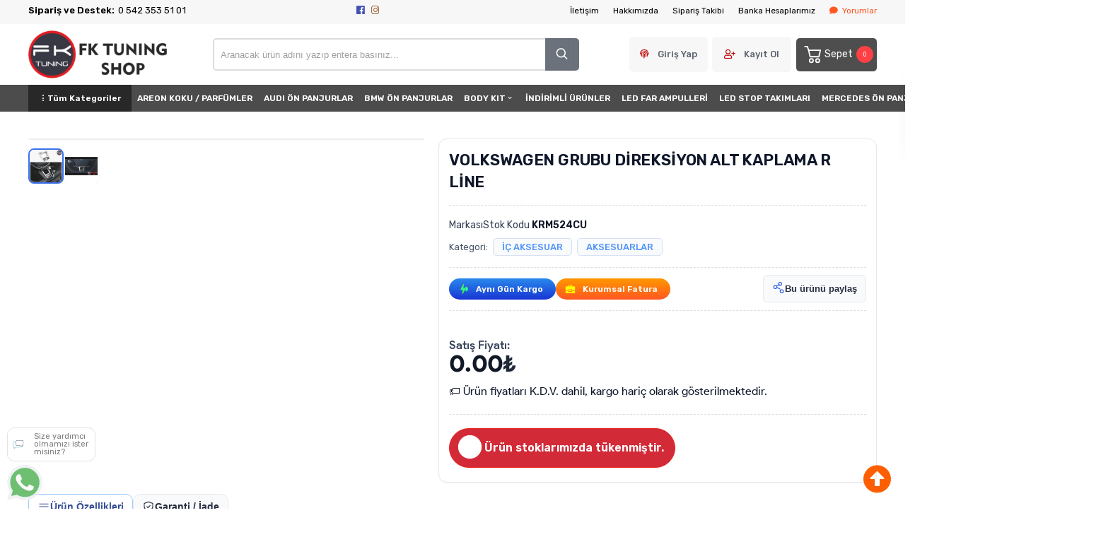

--- FILE ---
content_type: text/html; charset=utf-8
request_url: https://www.fktuningshop.com/volkswagen-grubu-direksiyon-alt-kaplama-r-line
body_size: 30024
content:
<!DOCTYPE HTML>
<html lang="tr-TR">
    <head>
         <!-- HTML Meta Tags -->
<title>VOLKSWAGEN GRUBU DİREKSİYON ALT KAPLAMA R LİNE | FK Tuning Shop - Oto Aksesuar - Tuning</title>
<meta name="description" content="VOLKSWAGEN GRUBU DİREKSİYON ALT KAPLAMA R LİNE Fiyat ve Modelleri fktuningshop.com adresinden hızlı ve güvenli alışverişle sağlayın.">
<!-- Google / Search Engine Tags -->
<meta itemprop="name" content="VOLKSWAGEN GRUBU DİREKSİYON ALT KAPLAMA R LİNE | FK Tuning Shop - Oto Aksesuar - Tuning">
<meta itemprop="description" content="VOLKSWAGEN GRUBU DİREKSİYON ALT KAPLAMA R LİNE Fiyat ve Modelleri fktuningshop.com adresinden hızlı ve güvenli alışverişle sağlayın.">
<meta itemprop="image" content="https://www.fktuningshop.com/images/urunler/volkswagen-grubu-direksiyon-alt-kaplama-r-line-resim-10183.jpg">
<!-- Facebook Meta Tags -->
<meta property="og:locale" content="tr_TR" />
<meta property="og:url" content="https://www.fktuningshop.com/volkswagen-grubu-direksiyon-alt-kaplama-r-line">
<meta property="og:type" content="website">
<meta property="og:title" content="VOLKSWAGEN GRUBU DİREKSİYON ALT KAPLAMA R LİNE | FK Tuning Shop - Oto Aksesuar - Tuning">
<meta property="og:description" content="VOLKSWAGEN GRUBU DİREKSİYON ALT KAPLAMA R LİNE Fiyat ve Modelleri fktuningshop.com adresinden hızlı ve güvenli alışverişle sağlayın.">
<meta property="og:image" content="https://www.fktuningshop.com/images/urunler/volkswagen-grubu-direksiyon-alt-kaplama-r-line-resim-10183.jpg">
<!-- Twitter Meta Tags -->
<meta name="twitter:card" content="summary_large_image">
<meta name="twitter:title" content="VOLKSWAGEN GRUBU DİREKSİYON ALT KAPLAMA R LİNE | FK Tuning Shop - Oto Aksesuar - Tuning">
<meta name="twitter:description" content="VOLKSWAGEN GRUBU DİREKSİYON ALT KAPLAMA R LİNE Fiyat ve Modelleri fktuningshop.com adresinden hızlı ve güvenli alışverişle sağlayın.">
<meta name="twitter:image" content="https://www.fktuningshop.com/images/urunler/volkswagen-grubu-direksiyon-alt-kaplama-r-line-resim-10183.jpg">
<meta property="product:brand" content="VOLKSWAGEN">
<meta property="product:availability" content="in stock">
<meta property="product:condition" content="new">
<meta property="product:price:amount" content="0.00">
<meta property="product:price:currency" content="TRY">
<meta property="product:retailer_item_id" content="KRM524CU">
<meta property="product:item_group_id" content="KRM524CU">
    <script type="application/ld+json">
    {
      "@context": "https://schema.org/",
      "@type": "Product",
      "name": "VOLKSWAGEN GRUBU DİREKSİYON ALT KAPLAMA R LİNE",
      "image": [
        "https://www.fktuningshop.com/images/urunler/volkswagen-grubu-direksiyon-alt-kaplama-r-line-resim-10183.jpg"
       ],
      "description": "VOLKSWAGEN GRUBU DİREKSİYON ALT KAPLAMA R LİNE Fiyat ve Modelleri fktuningshop.com adresinden hızlı ve güvenli alışverişle sağlayın.",
      "sku": "KRM524CU",
      "mpn": "",
      "brand": {
        "@type": "Brand",
        "name": "VOLKSWAGEN"
      },
      "offers": {
        "@type": "Offer",
        "url": "https://www.fktuningshop.com/volkswagen-grubu-direksiyon-alt-kaplama-r-line",
        "priceCurrency": "TL",
        "price": "0.00",
        "priceValidUntil": "2026-12-30",
        "itemCondition": "https://schema.org/NewCondition",
        "availability": "https://schema.org/OutOfStock"
      }
    }
    </script>

<meta name="viewport" content="width=device-width, initial-scale=1.0, maximum-scale=1.0, user-scalable=0" />
<link rel="shortcut icon" type="image/png" href="images/fklogo-templatelogo-1-favicon-1.png"/>
<meta name="googlebot" content="index, follow, max-snippet:-1, max-image-preview:large, max-video-preview:-1" />
<meta name="bingbot" content="index, follow, max-snippet:-1, max-image-preview:large, max-video-preview:-1" />
<meta http-equiv="x-dns-prefetch-control" content="on">
<link rel="canonical" href="https://www.fktuningshop.com/volkswagen-grubu-direksiyon-alt-kaplama-r-line"/>
<meta name="Language" content="Turkish" />
<base href="https://www.fktuningshop.com/" />





<script>var baseHref = "https://www.fktuningshop.com/";</script>
<!-- SOFTWARE : IMAGAZA ETİCARET  --->
<!-- WEBSITE:  https://www.imagaza.net/  --->
<!-- PHONE: 0850 333 63 13  --->
<!-- BURAYA --><!-- GOOGLE TAG MANAGER -->
<script type = "text/javascript" src ="https://www.googletagmanager.com/gtag/js?id=G-TQZFL1PW0W"> </script> 
 <!-- Google Tag Manager -->
<script>(function(w,d,s,l,i){w[l]=w[l]||[];w[l].push({'gtm.start':
new Date().getTime(),event:'gtm.js'});var f=d.getElementsByTagName(s)[0],
j=d.createElement(s),dl=l!='dataLayer'?'&l='+l:'';j.async=true;j.src=
'https://www.googletagmanager.com/gtm.js?id='+i+dl;f.parentNode.insertBefore(j,f);
})(window,document,'script','dataLayer','G-TQZFL1PW0W');</script>
<!-- End Google Tag Manager -->
 <script>
  dataLayer = [{
    'ecommerce': {
      'detail': {
        'actionField': {'list': 'Product View'},
        'products': [{
          'name': 'VOLKSWAGEN GRUBU DİREKSİYON ALT KAPLAMA R LİNE',
          'id': 'KRM524CU',
          'price': '0',
          'brand': 'VOLKSWAGEN',
          'currency': 'TRY',
          'category': 'İÇ AKSESUAR/AKSESUARLAR'
        }]
      }
    }
  }];
</script>
 <script>
fbq('track', 'ViewContent', {
content_ids: ['10183'],
content_type: 'product',
value: 0,
currency: 'TRY'
});
</script>
<!-- SPMSET:  -->
<!-- ACTS: 367055693 -->
<!-- LSTR: 883780881 -->

<!-- GOOGLE FONTS --->
 <link rel="stylesheet" href="https://unicons.iconscout.com/release/v4.0.0/css/line.css">
<link href="https://fonts.googleapis.com/css2?family=Inter:wght@100;300;400;500;600;700&display=swap" rel="stylesheet">
<link href="https://fonts.googleapis.com/css2?family=Raleway:wght@200;300;400;600;800&display=swap" rel="stylesheet">
<link href="templates/system/shared/fontawasome/css/all.css" rel="stylesheet">


<link rel="stylesheet" href="css/8fd6d0dbaa27093e7129ce6878ce4f0e8b8d320c.css" />
<script type="text/javascript" src="js/jquery.js" type="text/javascript"></script>
<script src="js/a3f9d638712650147f3b8c9ab13f2086fd96977b.js"></script>
<script>var facebookLogin = "https://connect.imagaza.net/facebook/aHR0cHM6Ly93d3cuZmt0dW5pbmdzaG9wLmNvbQ--";var googleLogin = "https://connect.imagaza.net/google/aHR0cHM6Ly93d3cuZmt0dW5pbmdzaG9wLmNvbQ--"; var lang_lutfenBekleyin = 'Lütfen Bekleyiniz.';var googleLogin = "https://connect.imagaza.net/google/aHR0cHM6Ly93d3cuZmt0dW5pbmdzaG9wLmNvbQ--";var googleLogin = "https://connect.imagaza.net/google/aHR0cHM6Ly93d3cuZmt0dW5pbmdzaG9wLmNvbQ--"; var lang_lutfenBekleyin = 'Lütfen Bekleyiniz.';var socialShare_showLabel  = false;var socialShare_showCount  = false;var socialShare_shares = ["twitter","facebook","googleplus","linkedin","whatsapp"];</script><!-- Meta Pixel Code -->
<script>
!function(f,b,e,v,n,t,s)
{if(f.fbq)return;n=f.fbq=function(){n.callMethod?
n.callMethod.apply(n,arguments):n.queue.push(arguments)};
if(!f._fbq)f._fbq=n;n.push=n;n.loaded=!0;n.version='2.0';
n.queue=[];t=b.createElement(e);t.async=!0;
t.src=v;s=b.getElementsByTagName(e)[0];
s.parentNode.insertBefore(t,s)}(window, document,'script',
'https://connect.facebook.net/en_US/fbevents.js');
fbq('init', '1950930879176456');
fbq('track', 'PageView');
</script>
<noscript><img height="1" width="1" style="display:none"
src="https://www.facebook.com/tr?id=1950930879176456&ev=PageView&noscript=1"
/></noscript>
<!-- End Meta Pixel Code -->

<meta name="facebook-domain-verification" content="8mjyuockhwuez42bt0crvyizb5elmo" />

<!-- Meta Pixel Code -->
<script>
!function(f,b,e,v,n,t,s)
{if(f.fbq)return;n=f.fbq=function(){n.callMethod?
n.callMethod.apply(n,arguments):n.queue.push(arguments)};
if(!f._fbq)f._fbq=n;n.push=n;n.loaded=!0;n.version='2.0';
n.queue=[];t=b.createElement(e);t.async=!0;
t.src=v;s=b.getElementsByTagName(e)[0];
s.parentNode.insertBefore(t,s)}(window, document,'script',
'https://connect.facebook.net/en_US/fbevents.js');
fbq('init', '1408267724328457');
fbq('track', 'PageView');
</script>
<noscript><img height="1" width="1" style="display:none"
src="https://www.facebook.com/tr?id=1408267724328457&ev=PageView&noscript=1"
/></noscript>
<!-- End Meta Pixel Code -->

<!-- Meta Pixel Code -->
<script>
!function(f,b,e,v,n,t,s)
{if(f.fbq)return;n=f.fbq=function(){n.callMethod?
n.callMethod.apply(n,arguments):n.queue.push(arguments)};
if(!f._fbq)f._fbq=n;n.push=n;n.loaded=!0;n.version='2.0';
n.queue=[];t=b.createElement(e);t.async=!0;
t.src=v;s=b.getElementsByTagName(e)[0];
s.parentNode.insertBefore(t,s)}(window, document,'script',
'https://connect.facebook.net/en_US/fbevents.js');
fbq('init', '1382271199685433');
fbq('track', 'PageView');
</script>
<noscript><img height="1" width="1" style="display:none"
src="https://www.facebook.com/tr?id=1382271199685433&ev=PageView&noscript=1"
/></noscript>
<!-- End Meta Pixel Code --><style></style>        <link rel="stylesheet" href="templates/wstore/style.css?ref=283717099" />
        <link rel="preconnect" href="https://fonts.googleapis.com">
        <link rel="preconnect" href="https://fonts.gstatic.com" crossorigin>
        <link href="https://fonts.googleapis.com/css2?family=Rubik:wght@300;400;500;600&display=swap" rel="stylesheet">
        <script>
$(document).ready(function() {
  $('#cat-limit').SumoSelect();
  $('#orderBy').SumoSelect({placeholder: 'Ürünleri Sıralayın'});
});
</script>

<script>
$(function() {
        $("img.lazy").lazyload({
          effect: "fadeIn",
          effectTime: 2000,
          threshold: 0
        });
    });
</script>   
<script type="text/javascript">
      // FUNCTION TO SCROLL 1PX AND TRIGGER THE LAZY LOAD
      function tinyScroll() {
        window.scrollBy(0, 1);
      }
</script>




<div id="fb-root"></div>
<script>(function(d, s, id) {
  var js, fjs = d.getElementsByTagName(s)[0];
  if (d.getElementById(id)) return;
  js = d.createElement(s); js.id = id;
  js.src = "//connect.facebook.net/tr_TR/sdk.js#xfbml=1&version=v2.5&appId=281694635174611";
  fjs.parentNode.insertBefore(js, fjs);
}(document, 'script', 'facebook-jssdk'));</script>
<script type="text/javascript">                 
 $(function () {
   $("fancybox_switch").click(function () {
	$("fancybox").toggleClass("hidden");
  });
});
</script> 

<link rel="Stylesheet" type="text/css" href="templates/system/shared/gk/css/glasscase.min.css"/>
<script src="templates/system/shared/gk/js/modernizr.custom.js" type="text/javascript"></script>
<script src="templates/system/shared/gk/js/jquery.glasscase.min.js" type="text/javascript"></script>
<style>.gc-zoom { position: absolute; /overflow:hidden; width: 620px !important; height: auto; z-index: 1040!important; border: 2px solid #7f7f7f; padding: 2px; background-color: #fff }</style>
<style>
.defaultBlock,.paketFiyat{display:none;}
.sf-form-item-fullwidth .sf-text-label{float:left;width:100%;}
.sf-form-item-fullwidth .sf-form-textarea{min-width:288px;width:45%;}
.sf-form-container div{overflow:hidden;}
.urunListLite{display:none;}
.tab-content{padding:29px;width:96%;}
.detaylar #tab-titles{background:rgba(204,204,204,0.73)!important;}
.detaylar #tab-titles .active-tab{color:#000 !important:;}
.detaylar #tab-titles li{color:#fff;}
</style>

        <link rel="stylesheet" href="https://www.fktuningshop.com/include/imod/core/sansliurun/sansliurun.css?refx=9463" /><link href="include/imod/core/siparisform/siparis.css?ref=9160" rel="stylesheet"><link rel="stylesheet" href="include/imod/core/taksit/taksit.css?ref=4930" /><script src="include/imod/core/taksit/taksit.js?ref=4350"></script><link href="include/imod/core/urundetay/urundetay.css" rel="stylesheet"><link href="include/3rdparty/fancybox/jquery.fancybox.css" rel="stylesheet"><style>#taksit_hesapla{display:flex;align-items:center;border:1px solid #3cb374;max-width:240px;padding:6px 11px;margin-bottom:15px;border-radius:6px;color:#3cb374;margin-top:15px;font-size:15px;}
                        #taksit_hesapla img{width:31px;margin-right:14px;opacity:0.5;}</style>    </head>
     <body>
        <!-- START CACHE -->
                <!-- START CACHE END //-->

        <style>.adbanner {display: flex; width: 100%; justify-content: center;}.adbanner .wrapping {display: flex; align-items: center; justify-content: center; padding: 5px 0px; }.adbanner .wrapping .getbanner {}.adbanner .wrapping .getbanner img{width:100%;}.adbanner .wrapping .getbanner.header img{ max-height: 70px; width: auto; }}</style> <!-- Google Tag Manager (noscript) -->
<noscript><iframe src="https://www.googletagmanager.com/ns.html?id=G-TQZFL1PW0W"
height="0" width="0" style="display:none;visibility:hidden"></iframe></noscript>
<!-- End Google Tag Manager (noscript) -->
<div class="overback"></div>
   <section id="imobile">
    <div class="logo ">
                <a href="<?php echo $siteDizini ?>"><img class="mainlogo" src="/resimler/280x100/2_1848233386829799.png" alt="" /></a>
            </div><div class="kolon c16" id="user_area"><a href="#" class="facebookLoginPopup new_facebookButton"><i class="fab fa-facebook-square"></i> Facebook ile Bağlan</a><a href="javascript:void(0);" class="user_buttons welcome" id="">Hoşgeldin Ziyaretçi</a><a href="ac/login" class="user_buttons" id=""><i class="fas fa-lock"></i> Giriş Yap</a><a href="ac/register" class="user_buttons" id=""><i class="fas fa-user-plus"></i> Kayıt Ol</a><a href="ac/getorders" class="user_buttons" id=""><i class="fas fa-truck"></i> Sipariş Takibi</a><a href="ac/iletisim" class="user_buttons" id=""><i class="far fa-envelope"></i> İletişim</a></div><ul id="imobmenu"><li  class="step1 dble" id="mainsub495" data-catid="495"><a href="tesla" class="dble click1" data-catid="495" id="step1_cat_495">TESLA </a><ul class="sub1 dble" id="sub495"></ul></li><li  class="step1 dble" id="mainsub124" data-catid="124"><a href="javascript:void(0);" class="dble click1" data-catid="124" id="step1_cat_124">BODY KIT <i class="fas fa-angle-down"></i></a><ul class="sub1 dble" id="sub124"><li><a href="javascript:void(0);"  class="backtomain">GERİ DÖN</a></li><li><a href="body-kit" class="viewall">Tüm Ürünleri Göster</a></li><li  class="step2 dble" id="subiki372" data-catid="372"><a href="body-kit-on-ve-arka-tampon-setleri" class="dble click2" data-catid="372" id="step2_cat_372">ÖN ve ARKA TAMPON SETLERİ </a><ul class="sub2 dble" id="sub372"></ul></li><li  class="step2 dble" id="subiki438" data-catid="438"><a href="body-kit-on-tampon-setleri" class="dble click2" data-catid="438" id="step2_cat_438">ÖN TAMPON SETLERİ </a><ul class="sub2 dble" id="sub438"></ul></li><li  class="step2 dble" id="subiki434" data-catid="434"><a href="body-kit-arka-tampon-setleri" class="dble click2" data-catid="434" id="step2_cat_434">ARKA TAMPON SETLERİ </a><ul class="sub2 dble" id="sub434"></ul></li><li  class="step2 dble" id="subiki493" data-catid="493"><a href="javascript:void(0);" class="dble click2" data-catid="493" id="step2_cat_493">BODY KIT (tampon ekleri) <i class="fas fa-angle-down"></i></a><ul class="sub2 dble" id="sub493"><li  class="step3 dble"><a href="body-kit-body-kit-tampon-ekleri-plastik-body-kit" class="dble click3" id="subuc439" data-catid="439">PLASTİK BODY KIT </a><ul class="sub3 dble" id="sub439"></ul></li><li  class="step3 dble"><a href="body-kit-body-kit-tampon-ekleri-polyester-body-kit" class="dble click3" id="subuc471" data-catid="471">POLYESTER BODY KIT </a><ul class="sub3 dble" id="sub471"></ul></li></ul></li><li  class="step2 dble" id="subiki491" data-catid="491"><a href="javascript:void(0);" class="dble click2" data-catid="491" id="step2_cat_491">ÖN TAMPON EKLERİ & LİPLER <i class="fas fa-angle-down"></i></a><ul class="sub2 dble" id="sub491"><li  class="step3 dble"><a href="body-kit-on-tampon-ekleri-lipler-on-tampon-eki-lipleri-ithal" class="dble click3" id="subuc376" data-catid="376">ÖN TAMPON EKİ - LİPLERİ (ithal) </a><ul class="sub3 dble" id="sub376"></ul></li><li  class="step3 dble"><a href="body-kit-on-tampon-ekleri-lipler-on-tampon-eki-lipleri-polyester" class="dble click3" id="subuc392" data-catid="392">ÖN TAMPON EKİ - LİPLERİ (polyester) </a><ul class="sub3 dble" id="sub392"></ul></li><li  class="step3 dble"><a href="body-kit-on-tampon-ekleri-lipler-on-tampon-eki-lipleri-yerli-plastik" class="dble click3" id="subuc437" data-catid="437">ÖN TAMPON EKİ - LİPLERİ (yerli plastik) </a><ul class="sub3 dble" id="sub437"></ul></li><li  class="step3 dble"><a href="body-kit-on-tampon-ekleri-lipler-on-tampon-eki-lipler-universal" class="dble click3" id="subuc479" data-catid="479">ÖN TAMPON EKİ / LİPLER (universal) </a><ul class="sub3 dble" id="sub479"></ul></li></ul></li><li  class="step2 dble" id="subiki490" data-catid="490"><a href="javascript:void(0);" class="dble click2" data-catid="490" id="step2_cat_490">ARKA DİFÜZÖR & TAMPON EKİ <i class="fas fa-angle-down"></i></a><ul class="sub2 dble" id="sub490"><li  class="step3 dble"><a href="body-kit-arka-difuzor-tampon-eki-difuzor-arka-tampon-eki-ithal" class="dble click3" id="subuc375" data-catid="375">DİFÜZÖR / ARKA TAMPON EKİ (ithal) </a><ul class="sub3 dble" id="sub375"></ul></li><li  class="step3 dble"><a href="body-kit-arka-difuzor-tampon-eki-difuzor-arka-tampon-eki-polyester" class="dble click3" id="subuc393" data-catid="393">DİFÜZÖR / ARKA TAMPON EKİ (polyester) </a><ul class="sub3 dble" id="sub393"></ul></li><li  class="step3 dble"><a href="body-kit-arka-difuzor-tampon-eki-difuzor-arka-tampon-eki" class="dble click3" id="subuc401" data-catid="401">DİFÜZÖR / ARKA TAMPON EKİ </a><ul class="sub3 dble" id="sub401"></ul></li><li  class="step3 dble"><a href="body-kit-arka-difuzor-tampon-eki-arka-tampon-eki-difuzor-yerli-plastik" class="dble click3" id="subuc476" data-catid="476">ARKA TAMPON EKİ / DİFÜZÖR (yerli plastik) </a><ul class="sub3 dble" id="sub476"></ul></li></ul></li><li  class="step2 dble" id="subiki492" data-catid="492"><a href="javascript:void(0);" class="dble click2" data-catid="492" id="step2_cat_492">YAN MARŞPİYELLER <i class="fas fa-angle-down"></i></a><ul class="sub2 dble" id="sub492"><li  class="step3 dble"><a href="body-kit-yan-marspiyeller-yan-marspiyel-ithal" class="dble click3" id="subuc377" data-catid="377">YAN MARŞPİYEL (ithal) </a><ul class="sub3 dble" id="sub377"></ul></li><li  class="step3 dble"><a href="body-kit-yan-marspiyeller-yan-marspiyel-polyester" class="dble click3" id="subuc394" data-catid="394">YAN MARŞPİYEL (polyester) </a><ul class="sub3 dble" id="sub394"></ul></li><li  class="step3 dble"><a href="body-kit-yan-marspiyeller-yan-marspiyel-yerli-plastik" class="dble click3" id="subuc442" data-catid="442">YAN MARŞPİYEL (yerli plastik) </a><ul class="sub3 dble" id="sub442"></ul></li></ul></li><li  class="step2 dble" id="subiki135" data-catid="135"><a href="javascript:void(0);" class="dble click2" data-catid="135" id="step2_cat_135">ARKA SPOYLER <i class="fas fa-angle-down"></i></a><ul class="sub2 dble" id="sub135"><li  class="step3 dble"><a href="body-kit-arka-spoyler-spoyler-polyester-fiber" class="dble click3" id="subuc400" data-catid="400">SPOYLER (polyester/fiber)  </a><ul class="sub3 dble" id="sub400"></ul></li><li  class="step3 dble"><a href="javascript:void(0);" class="dble click3" id="subuc441" data-catid="441">SPOYLER (plastik) <i class="fas fa-angle-down"></i></a><ul class="sub3 dble" id="sub441"><li  class="step4"><a href="body-kit-arka-spoyler-spoyler-plastik-2" class="dble click4" id="step4_cat_482"></a></li></ul></li></ul></li><li  class="step2 dble" id="subiki436" data-catid="436"><a href="body-kit-on-kaputlar" class="dble click2" data-catid="436" id="step2_cat_436">ÖN KAPUTLAR </a><ul class="sub2 dble" id="sub436"></ul></li><li  class="step2 dble" id="subiki373" data-catid="373"><a href="body-kit-on-camurluklar" class="dble click2" data-catid="373" id="step2_cat_373">ÖN ÇAMURLUKLAR </a><ul class="sub2 dble" id="sub373"></ul></li></ul></li><li  class="step1 dble" id="mainsub266" data-catid="266"><a href="on-far-setleri" class="dble click1" data-catid="266" id="step1_cat_266">ÖN FAR SETLERİ </a><ul class="sub1 dble" id="sub266"></ul></li><li  class="step1 dble" id="mainsub433" data-catid="433"><a href="led-stop-takimlari" class="dble click1" data-catid="433" id="step1_cat_433">LED STOP TAKIMLARI </a><ul class="sub1 dble" id="sub433"></ul></li><li  class="step1 dble" id="mainsub469" data-catid="469"><a href="yaris-spor-koltuk" class="dble click1" data-catid="469" id="step1_cat_469">YARIŞ / SPOR KOLTUK </a><ul class="sub1 dble" id="sub469"></ul></li><li  class="step1 dble" id="mainsub387" data-catid="387"><a href="javascript:void(0);" class="dble click1" data-catid="387" id="step1_cat_387">ÖN PANJURLAR <i class="fas fa-angle-down"></i></a><ul class="sub1 dble" id="sub387"><li><a href="javascript:void(0);"  class="backtomain">GERİ DÖN</a></li><li><a href="on-panjurlar" class="viewall">Tüm Ürünleri Göster</a></li><li  class="step2 dble" id="subiki406" data-catid="406"><a href="on-panjurlar-mercedes-on-panjur" class="dble click2" data-catid="406" id="step2_cat_406">MERCEDES ÖN PANJUR </a><ul class="sub2 dble" id="sub406"></ul></li><li  class="step2 dble" id="subiki457" data-catid="457"><a href="on-panjurlar-audi-on-panjurlar" class="dble click2" data-catid="457" id="step2_cat_457">AUDI ÖN PANJURLAR </a><ul class="sub2 dble" id="sub457"></ul></li><li  class="step2 dble" id="subiki458" data-catid="458"><a href="on-panjurlar-diger-tum-markalar" class="dble click2" data-catid="458" id="step2_cat_458">DİĞER TÜM MARKALAR </a><ul class="sub2 dble" id="sub458"></ul></li><li  class="step2 dble" id="subiki484" data-catid="484"><a href="on-panjurlar-bmw-on-panjurlar" class="dble click2" data-catid="484" id="step2_cat_484">BMW ÖN PANJURLAR </a><ul class="sub2 dble" id="sub484"></ul></li><li  class="step2 dble" id="subiki488" data-catid="488"><a href="on-panjurlar-volkswagen-on-panjur" class="dble click2" data-catid="488" id="step2_cat_488">VOLKSWAGEN ÖN PANJUR </a><ul class="sub2 dble" id="sub488"></ul></li><li  class="step2 dble" id="subiki489" data-catid="489"><a href="on-panjurlar-honda-on-panjurlar" class="dble click2" data-catid="489" id="step2_cat_489">HONDA ÖN PANJURLAR </a><ul class="sub2 dble" id="sub489"></ul></li></ul></li><li  class="step1 dble" id="mainsub127" data-catid="127"><a href="javascript:void(0);" class="dble click1" data-catid="127" id="step1_cat_127">DIŞ AKSESUAR <i class="fas fa-angle-down"></i></a><ul class="sub1 dble" id="sub127"><li><a href="javascript:void(0);"  class="backtomain">GERİ DÖN</a></li><li><a href="dis-aksesuar" class="viewall">Tüm Ürünleri Göster</a></li><li  class="step2 dble" id="subiki139" data-catid="139"><a href="dis-aksesuar-anten-cesitleri" class="dble click2" data-catid="139" id="step2_cat_139">ANTEN ÇEŞİTLERİ </a><ul class="sub2 dble" id="sub139"></ul></li><li  class="step2 dble" id="subiki146" data-catid="146"><a href="dis-aksesuar-folyo-kaplama" class="dble click2" data-catid="146" id="step2_cat_146">FOLYO KAPLAMA </a><ul class="sub2 dble" id="sub146"></ul></li><li  class="step2 dble" id="subiki149" data-catid="149"><a href="dis-aksesuar-logo-ve-armalar" class="dble click2" data-catid="149" id="step2_cat_149">LOGO VE ARMALAR </a><ul class="sub2 dble" id="sub149"></ul></li><li  class="step2 dble" id="subiki151" data-catid="151"><a href="dis-aksesuar-plakalik" class="dble click2" data-catid="151" id="step2_cat_151">PLAKALIK </a><ul class="sub2 dble" id="sub151"></ul></li><li  class="step2 dble" id="subiki153" data-catid="153"><a href="dis-aksesuar-sticker" class="dble click2" data-catid="153" id="step2_cat_153">STİCKER </a><ul class="sub2 dble" id="sub153"></ul></li><li  class="step2 dble" id="subiki154" data-catid="154"><a href="dis-aksesuar-cam-silecekleri" class="dble click2" data-catid="154" id="step2_cat_154">CAM SİLECEKLERİ </a><ul class="sub2 dble" id="sub154"></ul></li><li  class="step2 dble" id="subiki159" data-catid="159"><a href="dis-aksesuar-aksesuarlar" class="dble click2" data-catid="159" id="step2_cat_159">AKSESUARLAR </a><ul class="sub2 dble" id="sub159"></ul></li><li  class="step2 dble" id="subiki228" data-catid="228"><a href="dis-aksesuar-kaliper-kapaklari" class="dble click2" data-catid="228" id="step2_cat_228">KALİPER KAPAKLARI </a><ul class="sub2 dble" id="sub228"></ul></li><li  class="step2 dble" id="subiki238" data-catid="238"><a href="dis-aksesuar-arac-gerec" class="dble click2" data-catid="238" id="step2_cat_238">ARAÇ & GEREÇ </a><ul class="sub2 dble" id="sub238"></ul></li><li  class="step2 dble" id="subiki306" data-catid="306"><a href="dis-aksesuar-bagaj-tampon-koruma" class="dble click2" data-catid="306" id="step2_cat_306">BAGAJ-TAMPON KORUMA </a><ul class="sub2 dble" id="sub306"></ul></li><li  class="step2 dble" id="subiki399" data-catid="399"><a href="dis-aksesuar-camurluk-havalandirmasi" class="dble click2" data-catid="399" id="step2_cat_399">ÇAMURLUK HAVALANDIRMASI </a><ul class="sub2 dble" id="sub399"></ul></li><li  class="step2 dble" id="subiki412" data-catid="412"><a href="dis-aksesuar-kapi-koruma-banti" class="dble click2" data-catid="412" id="step2_cat_412">KAPI KORUMA BANTI </a><ul class="sub2 dble" id="sub412"></ul></li><li  class="step2 dble" id="subiki444" data-catid="444"><a href="dis-aksesuar-branda" class="dble click2" data-catid="444" id="step2_cat_444">BRANDA </a><ul class="sub2 dble" id="sub444"></ul></li><li  class="step2 dble" id="subiki446" data-catid="446"><a href="dis-aksesuar-kaput-ruzgarligi" class="dble click2" data-catid="446" id="step2_cat_446">KAPUT RÜZGARLIĞI </a><ul class="sub2 dble" id="sub446"></ul></li></ul></li><li  class="step1 dble" id="mainsub128" data-catid="128"><a href="javascript:void(0);" class="dble click1" data-catid="128" id="step1_cat_128">İÇ AKSESUAR <i class="fas fa-angle-down"></i></a><ul class="sub1 dble" id="sub128"><li><a href="javascript:void(0);"  class="backtomain">GERİ DÖN</a></li><li><a href="ic-aksesuar" class="viewall">Tüm Ürünleri Göster</a></li><li  class="step2 dble" id="subiki162" data-catid="162"><a href="ic-aksesuar-anahtarlik-ve-aksesuarlari" class="dble click2" data-catid="162" id="step2_cat_162">ANAHTARLIK ve AKSESUARLARI </a><ul class="sub2 dble" id="sub162"></ul></li><li  class="step2 dble" id="subiki167" data-catid="167"><a href="ic-aksesuar-direksiyon-cesitleri" class="dble click2" data-catid="167" id="step2_cat_167">DİREKSİYON ÇEŞİTLERİ </a><ul class="sub2 dble" id="sub167"></ul></li><li  class="step2 dble" id="subiki168" data-catid="168"><a href="ic-aksesuar-kol-dayama-ve-aksesuarlari" class="dble click2" data-catid="168" id="step2_cat_168">KOL DAYAMA ve AKSESUARLARI </a><ul class="sub2 dble" id="sub168"></ul></li><li  class="step2 dble" id="subiki185" data-catid="185"><a href="ic-aksesuar-telefon-tutucular" class="dble click2" data-catid="185" id="step2_cat_185">TELEFON TUTUCULAR </a><ul class="sub2 dble" id="sub185"></ul></li><li  class="step2 dble" id="subiki271" data-catid="271"><a href="ic-aksesuar-hali-kaucuk-paspas" class="dble click2" data-catid="271" id="step2_cat_271">HALI - KAUÇUK PASPAS  </a><ul class="sub2 dble" id="sub271"></ul></li><li  class="step2 dble" id="subiki402" data-catid="402"><a href="ic-aksesuar-vites-topuzu-f1-paddle" class="dble click2" data-catid="402" id="step2_cat_402">VİTES TOPUZU - F1 PADDLE </a><ul class="sub2 dble" id="sub402"></ul></li><li  class="step2 dble" id="subiki403" data-catid="403"><a href="ic-aksesuar-pedal-setleri" class="dble click2" data-catid="403" id="step2_cat_403">PEDAL SETLERİ </a><ul class="sub2 dble" id="sub403"></ul></li><li  class="step2 dble" id="subiki448" data-catid="448"><a href="ic-aksesuar-3d-bagaj-havuzu" class="dble click2" data-catid="448" id="step2_cat_448">3D BAGAJ HAVUZU </a><ul class="sub2 dble" id="sub448"></ul></li><li  class="step2 dble" id="subiki449" data-catid="449"><a href="ic-aksesuar-3d-havuzlu-paspas" class="dble click2" data-catid="449" id="step2_cat_449">3D HAVUZLU PASPAS </a><ul class="sub2 dble" id="sub449"></ul></li><li  class="step2 dble" id="subiki450" data-catid="450"><a href="ic-aksesuar-5d-havuzlu-paspas-deri" class="dble click2" data-catid="450" id="step2_cat_450">5D HAVUZLU PASPAS DERİ </a><ul class="sub2 dble" id="sub450"></ul></li><li  class="step2 dble" id="subiki452" data-catid="452"><a href="ic-aksesuar-aksesuarlar" class="dble click2" data-catid="452" id="step2_cat_452">AKSESUARLAR </a><ul class="sub2 dble" id="sub452"></ul></li></ul></li><li  class="step1 dble" id="mainsub475" data-catid="475"><a href="areon-koku-parfumler" class="dble click1" data-catid="475" id="step1_cat_475">AREON KOKU / PARFÜMLER </a><ul class="sub1 dble" id="sub475"></ul></li><li  class="step1 dble" id="mainsub481" data-catid="481"><a href="indirimli-urunler" class="dble click1" data-catid="481" id="step1_cat_481">İNDİRİMLİ ÜRÜNLER </a><ul class="sub1 dble" id="sub481"></ul></li><li  class="step1 dble" id="mainsub379" data-catid="379"><a href="katlanir-ayna" class="dble click1" data-catid="379" id="step1_cat_379">KATLANIR AYNA </a><ul class="sub1 dble" id="sub379"></ul></li><li  class="step1 dble" id="mainsub378" data-catid="378"><a href="javascript:void(0);" class="dble click1" data-catid="378" id="step1_cat_378">AYNA KAPAKLARI - AYNA SİNYALLERİ <i class="fas fa-angle-down"></i></a><ul class="sub1 dble" id="sub378"><li><a href="javascript:void(0);"  class="backtomain">GERİ DÖN</a></li><li><a href="ayna-kapaklari-ayna-sinyalleri" class="viewall">Tüm Ürünleri Göster</a></li><li  class="step2 dble" id="subiki381" data-catid="381"><a href="ayna-kapaklari-ayna-sinyalleri-yarasa-ayna-kapagi" class="dble click2" data-catid="381" id="step2_cat_381">YARASA AYNA KAPAĞI </a><ul class="sub2 dble" id="sub381"></ul></li><li  class="step2 dble" id="subiki382" data-catid="382"><a href="ayna-kapaklari-ayna-sinyalleri-ayna-kapaklari-fume-karbon-piano" class="dble click2" data-catid="382" id="step2_cat_382">AYNA KAPAKLARI (füme-karbon-piano) </a><ul class="sub2 dble" id="sub382"></ul></li><li  class="step2 dble" id="subiki391" data-catid="391"><a href="ayna-kapaklari-ayna-sinyalleri-ayna-sinyali" class="dble click2" data-catid="391" id="step2_cat_391">AYNA SİNYALİ </a><ul class="sub2 dble" id="sub391"></ul></li></ul></li><li  class="step1 dble" id="mainsub251" data-catid="251"><a href="javascript:void(0);" class="dble click1" data-catid="251" id="step1_cat_251">4x4 SUV PİCK-UP AKSESUAR <i class="fas fa-angle-down"></i></a><ul class="sub1 dble" id="sub251"><li><a href="javascript:void(0);"  class="backtomain">GERİ DÖN</a></li><li><a href="4x4-suv-pick-up-aksesuar" class="viewall">Tüm Ürünleri Göster</a></li><li  class="step2 dble" id="subiki335" data-catid="335"><a href="4x4-suv-pick-up-aksesuar-dis-aksesuarlar" class="dble click2" data-catid="335" id="step2_cat_335">DIŞ AKSESUARLAR </a><ul class="sub2 dble" id="sub335"></ul></li><li  class="step2 dble" id="subiki340" data-catid="340"><a href="4x4-suv-pick-up-aksesuar-body-kit-donusumler" class="dble click2" data-catid="340" id="step2_cat_340">BODY KIT DÖNÜŞÜMLER </a><ul class="sub2 dble" id="sub340"></ul></li><li  class="step2 dble" id="subiki404" data-catid="404"><a href="4x4-suv-pick-up-aksesuar-demir-tamponlar" class="dble click2" data-catid="404" id="step2_cat_404">DEMİR TAMPONLAR </a><ul class="sub2 dble" id="sub404"></ul></li><li  class="step2 dble" id="subiki420" data-catid="420"><a href="4x4-suv-pick-up-aksesuar-camurluk-kaplama-dodik-seti" class="dble click2" data-catid="420" id="step2_cat_420">ÇAMURLUK KAPLAMA - DODİK SETİ </a><ul class="sub2 dble" id="sub420"></ul></li><li  class="step2 dble" id="subiki422" data-catid="422"><a href="4x4-suv-pick-up-aksesuar-kapi-kaput-bagaj-kaplamalari" class="dble click2" data-catid="422" id="step2_cat_422">KAPI - KAPUT - BAGAJ KAPLAMALARI </a><ul class="sub2 dble" id="sub422"></ul></li><li  class="step2 dble" id="subiki423" data-catid="423"><a href="4x4-suv-pick-up-aksesuar-on-arka-korumalar" class="dble click2" data-catid="423" id="step2_cat_423">ÖN / ARKA KORUMALAR </a><ul class="sub2 dble" id="sub423"></ul></li><li  class="step2 dble" id="subiki424" data-catid="424"><a href="4x4-suv-pick-up-aksesuar-on-panjur-gruplari" class="dble click2" data-catid="424" id="step2_cat_424">ÖN PANJUR GRUPLARI </a><ul class="sub2 dble" id="sub424"></ul></li><li  class="step2 dble" id="subiki425" data-catid="425"><a href="4x4-suv-pick-up-aksesuar-roll-bar" class="dble click2" data-catid="425" id="step2_cat_425">ROLL BAR </a><ul class="sub2 dble" id="sub425"></ul></li><li  class="step2 dble" id="subiki426" data-catid="426"><a href="4x4-suv-pick-up-aksesuar-snorkel" class="dble click2" data-catid="426" id="step2_cat_426">ŞNORKEL </a><ul class="sub2 dble" id="sub426"></ul></li><li  class="step2 dble" id="subiki478" data-catid="478"><a href="4x4-suv-pick-up-aksesuar-on-tampon-koruma-demiri" class="dble click2" data-catid="478" id="step2_cat_478">ÖN TAMPON KORUMA DEMİRİ </a><ul class="sub2 dble" id="sub478"></ul></li></ul></li><li  class="step1 dble" id="mainsub386" data-catid="386"><a href="kablosuz-sarj-unitesi" class="dble click1" data-catid="386" id="step1_cat_386">KABLOSUZ ŞARJ ÜNİTESİ </a><ul class="sub1 dble" id="sub386"></ul></li><li  class="step1 dble" id="mainsub463" data-catid="463"><a href="spor-yay" class="dble click1" data-catid="463" id="step1_cat_463">SPOR YAY </a><ul class="sub1 dble" id="sub463"></ul></li><li  class="step1 dble" id="mainsub395" data-catid="395"><a href="egzoz-egzoz-uclari" class="dble click1" data-catid="395" id="step1_cat_395">EGZOZ - EGZOZ UÇLARI </a><ul class="sub1 dble" id="sub395"></ul></li><li  class="step1 dble" id="mainsub413" data-catid="413"><a href="vakumlu-kapi-elektrikli-bagaj" class="dble click1" data-catid="413" id="step1_cat_413">VAKUMLU KAPI - ELEKTRİKLİ BAGAJ </a><ul class="sub1 dble" id="sub413"></ul></li><li  class="step1 dble" id="mainsub298" data-catid="298"><a href="javascript:void(0);" class="dble click1" data-catid="298" id="step1_cat_298">PORT BAGAJ - TAVAN ÇITASI <i class="fas fa-angle-down"></i></a><ul class="sub1 dble" id="sub298"><li><a href="javascript:void(0);"  class="backtomain">GERİ DÖN</a></li><li><a href="port-bagaj-tavan-citasi" class="viewall">Tüm Ürünleri Göster</a></li><li  class="step2 dble" id="subiki472" data-catid="472"><a href="port-bagaj-tavan-citasi-port-bagaj" class="dble click2" data-catid="472" id="step2_cat_472">PORT BAGAJ </a><ul class="sub2 dble" id="sub472"></ul></li></ul></li><li  class="step1 dble" id="mainsub233" data-catid="233"><a href="yan-basamaklar" class="dble click1" data-catid="233" id="step1_cat_233">YAN BASAMAKLAR </a><ul class="sub1 dble" id="sub233"></ul></li><li  class="step1 dble" id="mainsub166" data-catid="166"><a href="temizlik-ve-bakim-urunleri" class="dble click1" data-catid="166" id="step1_cat_166">TEMİZLİK VE BAKIM ÜRÜNLERİ </a><ul class="sub1 dble" id="sub166"></ul></li><li  class="step1 dble" id="mainsub142" data-catid="142"><a href="javascript:void(0);" class="dble click1" data-catid="142" id="step1_cat_142">CAM RÜZGARLIKLARI <i class="fas fa-angle-down"></i></a><ul class="sub1 dble" id="sub142"><li><a href="javascript:void(0);"  class="backtomain">GERİ DÖN</a></li><li><a href="cam-ruzgarliklari" class="viewall">Tüm Ürünleri Göster</a></li><li  class="step2 dble" id="subiki383" data-catid="383"><a href="cam-ruzgarliklari-4x4-pick-up-grubu" class="dble click2" data-catid="383" id="step2_cat_383">4x4 - PICK-UP GRUBU </a><ul class="sub2 dble" id="sub383"></ul></li><li  class="step2 dble" id="subiki384" data-catid="384"><a href="cam-ruzgarliklari-cam-ruzgarligi" class="dble click2" data-catid="384" id="step2_cat_384">CAM RÜZGARLIĞI </a><ul class="sub2 dble" id="sub384"></ul></li><li  class="step2 dble" id="subiki443" data-catid="443"><a href="cam-ruzgarliklari-kromlu-cam-ruzgarligi" class="dble click2" data-catid="443" id="step2_cat_443">KROMLU CAM RÜZGARLIĞI </a><ul class="sub2 dble" id="sub443"></ul></li></ul></li><li  class="step1 dble" id="mainsub134" data-catid="134"><a href="javascript:void(0);" class="dble click1" data-catid="134" id="step1_cat_134">TUNING - PERFORMANS <i class="fas fa-angle-down"></i></a><ul class="sub1 dble" id="sub134"><li><a href="javascript:void(0);"  class="backtomain">GERİ DÖN</a></li><li><a href="tuning-performans" class="viewall">Tüm Ürünleri Göster</a></li><li  class="step2 dble" id="subiki180" data-catid="180"><a href="tuning-performans-blow-off" class="dble click2" data-catid="180" id="step2_cat_180">BLOW OFF  </a><ul class="sub2 dble" id="sub180"></ul></li><li  class="step2 dble" id="subiki183" data-catid="183"><a href="tuning-performans-jdm-urunler" class="dble click2" data-catid="183" id="step2_cat_183">JDM ÜRÜNLER </a><ul class="sub2 dble" id="sub183"></ul></li><li  class="step2 dble" id="subiki410" data-catid="410"><a href="tuning-performans-kamber-kitler" class="dble click2" data-catid="410" id="step2_cat_410">KAMBER KİTLER </a><ul class="sub2 dble" id="sub410"></ul></li><li  class="step2 dble" id="subiki465" data-catid="465"><a href="tuning-performans-hava-filtreleri" class="dble click2" data-catid="465" id="step2_cat_465">HAVA FİLTRELERİ </a><ul class="sub2 dble" id="sub465"></ul></li><li  class="step2 dble" id="subiki468" data-catid="468"><a href="tuning-performans-kaput-amortisoru" class="dble click2" data-catid="468" id="step2_cat_468">KAPUT AMORTİSÖRÜ </a><ul class="sub2 dble" id="sub468"></ul></li><li  class="step2 dble" id="subiki485" data-catid="485"><a href="tuning-performans-gosterge-saatleri" class="dble click2" data-catid="485" id="step2_cat_485">GÖSTERGE SAATLERİ </a><ul class="sub2 dble" id="sub485"></ul></li></ul></li><li  class="step1 dble" id="mainsub133" data-catid="133"><a href="javascript:void(0);" class="dble click1" data-catid="133" id="step1_cat_133">SES VE GÖRÜNTÜ SİSTEMİ <i class="fas fa-angle-down"></i></a><ul class="sub1 dble" id="sub133"><li><a href="javascript:void(0);"  class="backtomain">GERİ DÖN</a></li><li><a href="ses-ve-goruntu-sistemi" class="viewall">Tüm Ürünleri Göster</a></li><li  class="step2 dble" id="subiki328" data-catid="328"><a href="ses-ve-goruntu-sistemi-oto-teyp" class="dble click2" data-catid="328" id="step2_cat_328">OTO TEYP </a><ul class="sub2 dble" id="sub328"></ul></li><li  class="step2 dble" id="subiki345" data-catid="345"><a href="ses-ve-goruntu-sistemi-amfi-cesitleri" class="dble click2" data-catid="345" id="step2_cat_345">AMFİ ÇEŞİTLERİ </a><ul class="sub2 dble" id="sub345"></ul></li><li  class="step2 dble" id="subiki346" data-catid="346"><a href="ses-ve-goruntu-sistemi-hoparlor-kapagi" class="dble click2" data-catid="346" id="step2_cat_346">HOPARLÖR KAPAĞI </a><ul class="sub2 dble" id="sub346"></ul></li><li  class="step2 dble" id="subiki460" data-catid="460"><a href="ses-ve-goruntu-sistemi-hoparlor-cesitleri" class="dble click2" data-catid="460" id="step2_cat_460">HOPARLÖR ÇEŞİTLERİ </a><ul class="sub2 dble" id="sub460"></ul></li><li  class="step2 dble" id="subiki461" data-catid="461"><a href="ses-ve-goruntu-sistemi-multimedia-ekranlar" class="dble click2" data-catid="461" id="step2_cat_461">MULTIMEDIA EKRANLAR </a><ul class="sub2 dble" id="sub461"></ul></li><li  class="step2 dble" id="subiki462" data-catid="462"><a href="ses-ve-goruntu-sistemi-subwoofer-bass-cesitleri" class="dble click2" data-catid="462" id="step2_cat_462">SUBWOOFER BASS ÇEŞİTLERİ </a><ul class="sub2 dble" id="sub462"></ul></li><li  class="step2 dble" id="subiki483" data-catid="483"><a href="ses-ve-goruntu-sistemi-hayalet-gostergeler" class="dble click2" data-catid="483" id="step2_cat_483">HAYALET GÖSTERGELER </a><ul class="sub2 dble" id="sub483"></ul></li></ul></li><li  class="step1 dble" id="mainsub130" data-catid="130"><a href="javascript:void(0);" class="dble click1" data-catid="130" id="step1_cat_130">AYDINLATMA / ELEKTRİK <i class="fas fa-angle-down"></i></a><ul class="sub1 dble" id="sub130"><li><a href="javascript:void(0);"  class="backtomain">GERİ DÖN</a></li><li><a href="aydinlatma-elektrik" class="viewall">Tüm Ürünleri Göster</a></li><li  class="step2 dble" id="subiki148" data-catid="148"><a href="aydinlatma-elektrik-korna" class="dble click2" data-catid="148" id="step2_cat_148">KORNA </a><ul class="sub2 dble" id="sub148"></ul></li><li  class="step2 dble" id="subiki187" data-catid="187"><a href="aydinlatma-elektrik-kapi-alti-isikli-logo" class="dble click2" data-catid="187" id="step2_cat_187">KAPI ALTI IŞIKLI LOGO </a><ul class="sub2 dble" id="sub187"></ul></li><li  class="step2 dble" id="subiki211" data-catid="211"><a href="aydinlatma-elektrik-ayna-alti-led" class="dble click2" data-catid="211" id="step2_cat_211">AYNA ALTI LED </a><ul class="sub2 dble" id="sub211"></ul></li><li  class="step2 dble" id="subiki222" data-catid="222"><a href="aydinlatma-elektrik-xenon-yedek-ampuller" class="dble click2" data-catid="222" id="step2_cat_222">XENON YEDEK AMPÜLLER </a><ul class="sub2 dble" id="sub222"></ul></li><li  class="step2 dble" id="subiki224" data-catid="224"><a href="javascript:void(0);" class="dble click2" data-catid="224" id="step2_cat_224">İÇ AMBİYANS ÇEŞİTLERİ <i class="fas fa-angle-down"></i></a><ul class="sub2 dble" id="sub224"><li  class="step3 dble"><a href="aydinlatma-elektrik-ic-ambiyans-cesitleri-mercedes-ambiyans" class="dble click3" id="subuc431" data-catid="431">MERCEDES AMBİYANS </a><ul class="sub3 dble" id="sub431"></ul></li></ul></li><li  class="step2 dble" id="subiki227" data-catid="227"><a href="aydinlatma-elektrik-standart-halogen-ampuller" class="dble click2" data-catid="227" id="step2_cat_227">STANDART / HALOGEN AMPÜLLER </a><ul class="sub2 dble" id="sub227"></ul></li><li  class="step2 dble" id="subiki243" data-catid="243"><a href="aydinlatma-elektrik-park-sensorleri" class="dble click2" data-catid="243" id="step2_cat_243">PARK SENSÖRLERİ </a><ul class="sub2 dble" id="sub243"></ul></li><li  class="step2 dble" id="subiki283" data-catid="283"><a href="aydinlatma-elektrik-polis-cakarlari-sirenleri" class="dble click2" data-catid="283" id="step2_cat_283">POLİS ÇAKARLARI / SİRENLERİ </a><ul class="sub2 dble" id="sub283"></ul></li><li  class="step2 dble" id="subiki388" data-catid="388"><a href="aydinlatma-elektrik-mercek-setleri" class="dble click2" data-catid="388" id="step2_cat_388">MERCEK SETLERİ </a><ul class="sub2 dble" id="sub388"></ul></li><li  class="step2 dble" id="subiki398" data-catid="398"><a href="aydinlatma-elektrik-offroad-projektor-gunduz-ledleri" class="dble click2" data-catid="398" id="step2_cat_398">OFFROAD PROJEKTÖR - GÜNDÜZ LEDLERİ </a><ul class="sub2 dble" id="sub398"></ul></li><li  class="step2 dble" id="subiki409" data-catid="409"><a href="aydinlatma-elektrik-modul-cesitleri" class="dble click2" data-catid="409" id="step2_cat_409">MODÜL ÇEŞİTLERİ </a><ul class="sub2 dble" id="sub409"></ul></li><li  class="step2 dble" id="subiki427" data-catid="427"><a href="aydinlatma-elektrik-angel-eyes-halka" class="dble click2" data-catid="427" id="step2_cat_427">ANGEL EYES HALKA </a><ul class="sub2 dble" id="sub427"></ul></li><li  class="step2 dble" id="subiki430" data-catid="430"><a href="aydinlatma-elektrik-led-ampul" class="dble click2" data-catid="430" id="step2_cat_430">LED AMPÜL </a><ul class="sub2 dble" id="sub430"></ul></li><li  class="step2 dble" id="subiki473" data-catid="473"><a href="aydinlatma-elektrik-d-serisi-xenon-led-ampuller" class="dble click2" data-catid="473" id="step2_cat_473">D SERİSİ XENON - LED AMPÜLLER </a><ul class="sub2 dble" id="sub473"></ul></li><li  class="step2 dble" id="subiki221" data-catid="221"><a href="aydinlatma-elektrik-led-far-ampulleri" class="dble click2" data-catid="221" id="step2_cat_221">LED FAR AMPULLERİ </a><ul class="sub2 dble" id="sub221"></ul></li></ul></li><li  class="step1 dble" id="mainsub129" data-catid="129"><a href="javascript:void(0);" class="dble click1" data-catid="129" id="step1_cat_129">KROM AKSESUAR <i class="fas fa-angle-down"></i></a><ul class="sub1 dble" id="sub129"><li><a href="javascript:void(0);"  class="backtomain">GERİ DÖN</a></li><li><a href="krom-aksesuar" class="viewall">Tüm Ürünleri Göster</a></li><li  class="step2 dble" id="subiki292" data-catid="292"><a href="krom-aksesuar-sis-kromlari" class="dble click2" data-catid="292" id="step2_cat_292">SİS KROMLARI </a><ul class="sub2 dble" id="sub292"></ul></li><li  class="step2 dble" id="subiki321" data-catid="321"><a href="krom-aksesuar-bagaj-tampon-esigi" class="dble click2" data-catid="321" id="step2_cat_321">BAGAJ / TAMPON EŞİĞİ </a><ul class="sub2 dble" id="sub321"></ul></li><li  class="step2 dble" id="subiki341" data-catid="341"><a href="krom-aksesuar-stop-cercevesi" class="dble click2" data-catid="341" id="step2_cat_341">STOP ÇERÇEVESİ </a><ul class="sub2 dble" id="sub341"></ul></li><li  class="step2 dble" id="subiki362" data-catid="362"><a href="krom-aksesuar-kapi-citalari" class="dble click2" data-catid="362" id="step2_cat_362">KAPI ÇITALARI </a><ul class="sub2 dble" id="sub362"></ul></li><li  class="step2 dble" id="subiki380" data-catid="380"><a href="krom-aksesuar-krom-ayna-kapagi" class="dble click2" data-catid="380" id="step2_cat_380">KROM AYNA KAPAĞI </a><ul class="sub2 dble" id="sub380"></ul></li><li  class="step2 dble" id="subiki408" data-catid="408"><a href="krom-aksesuar-bagaj-alt-citasi" class="dble click2" data-catid="408" id="step2_cat_408">BAGAJ ALT ÇITASI </a><ul class="sub2 dble" id="sub408"></ul></li><li  class="step2 dble" id="subiki414" data-catid="414"><a href="krom-aksesuar-kapi-kolu" class="dble click2" data-catid="414" id="step2_cat_414">KAPI KOLU </a><ul class="sub2 dble" id="sub414"></ul></li><li  class="step2 dble" id="subiki415" data-catid="415"><a href="krom-aksesuar-cam-cita-cevirme" class="dble click2" data-catid="415" id="step2_cat_415">CAM ÇITA ÇEVİRME </a><ul class="sub2 dble" id="sub415"></ul></li><li  class="step2 dble" id="subiki416" data-catid="416"><a href="krom-aksesuar-diger-aksesuarlar" class="dble click2" data-catid="416" id="step2_cat_416">DİĞER AKSESUARLAR </a><ul class="sub2 dble" id="sub416"></ul></li><li  class="step2 dble" id="subiki454" data-catid="454"><a href="krom-aksesuar-cam-citasi" class="dble click2" data-catid="454" id="step2_cat_454">CAM ÇITASI </a><ul class="sub2 dble" id="sub454"></ul></li><li  class="step2 dble" id="subiki455" data-catid="455"><a href="krom-aksesuar-kapi-esigi" class="dble click2" data-catid="455" id="step2_cat_455">KAPI EŞİGİ </a><ul class="sub2 dble" id="sub455"></ul></li><li  class="step2 dble" id="subiki456" data-catid="456"><a href="krom-aksesuar-on-panjur" class="dble click2" data-catid="456" id="step2_cat_456">ÖN PANJUR </a><ul class="sub2 dble" id="sub456"></ul></li><li  class="step2 dble" id="subiki470" data-catid="470"><a href="krom-aksesuar-honda-krom-aksesuar" class="dble click2" data-catid="470" id="step2_cat_470">HONDA KROM AKSESUAR </a><ul class="sub2 dble" id="sub470"></ul></li></ul></li><li  class="step1 dble" id="mainsub432" data-catid="432"><a href="javascript:void(0);" class="dble click1" data-catid="432" id="step1_cat_432">LEDLİ SİS ÇERÇEVE - SİS FARLARI <i class="fas fa-angle-down"></i></a><ul class="sub1 dble" id="sub432"><li><a href="javascript:void(0);"  class="backtomain">GERİ DÖN</a></li><li><a href="ledli-sis-cerceve-sis-farlari" class="viewall">Tüm Ürünleri Göster</a></li><li  class="step2 dble" id="subiki486" data-catid="486"><a href="ledli-sis-cerceve-sis-farlari-on-sis-fari-setleri" class="dble click2" data-catid="486" id="step2_cat_486">ÖN SİS FARI SETLERİ </a><ul class="sub2 dble" id="sub486"></ul></li><li  class="step2 dble" id="subiki487" data-catid="487"><a href="ledli-sis-cerceve-sis-farlari-ledli-on-arka-sis-cerceveleri" class="dble click2" data-catid="487" id="step2_cat_487">LEDLİ ÖN - ARKA SİS ÇERÇEVELERİ </a><ul class="sub2 dble" id="sub487"></ul></li></ul></li><li  class="step1 dble" id="mainsub494" data-catid="494"><a href="yedek-parca-vs" class="dble click1" data-catid="494" id="step1_cat_494">YEDEK PARÇA VS </a><ul class="sub1 dble" id="sub494"></ul></li></ul></section>
<a href="javascript:void(0);" class="" id="iopen"><i class="fal fa-bars"></i></a>
<div id="search_win">
    <div class="wrapping">
        <div class="search relative">
            <form action="page.php?act=arama" method="post">
                <p>Aradığınız Ürünü Bulun</p>
                <a href="javascript:void(0);" class="search_close_win"><i class="fas fa-times"></i> Kapat</a>
                <input type="text" autocomplete="off" id="detailSearchKey" class="s-box w100 search_lux" name="str" value="Aranacak ürün adını yazıp entera basınız..." onfocus="if(this.value=='Aranacak ürün adını yazıp entera basınız...')this.value='';" onblur="if(this.value=='') this.value='Aranacak ürün adını yazıp entera basınız...';">
                <div class="new_search">
                            <div class="left">
                            <p class="title">Bulunan Ürünler</p>
                            <div class="search-loading"><img src="images/ajax-loader.gif" width="100" height="100" alt=""></div>
                            <ul class="search-content"></ul>
                            </div>
                            <div class="summary"><a href="javascript:void(0)" class="ajaxSearchTumSonuclar">Tüm Sonuçlar İçin Tıklayınız.</a></div>
                        </div>            </form>
        </div>
    </div>
</div>
<div class="fluid" id="quick_basket_win">
    <div class="closedown" id="close_quick_basket"></div>
<div class="wrapping">
   <div class="grid row">
      <div class="basketwin kolon c16" id="basket_contain" >
      </div>
   </div>
</div>
</div>

<div class="fluid" id="head_top">
    <div class="wrapping">
        <div class="grid row">
            <div class="contain">
            <div class="comunebar">
                <p>Sipariş ve Destek:</p>
                0 542 353 51 01                
            </div>
            <div class="socialbar">
                <ul>
                    <li><a href="https://facebook.com/fktuningshop" target="_blank" class="faFacebook"><i class="fab fa-facebook"></i></a></li>                    <li><a href="https://instagram.com/fktuningshop"  target="_blank" class="faInstagram"><i class="fab fa-instagram"></i></a></li>                                    </ul>
            </div>
            <div class="pagesbar">
                <ul>
                                        <li><a href="ac/iletisim">İletişim</a></li><li><a href="ic/hakkimizda">Hakkımızda</a></li><li><a href="ac/siparistakip">Sipariş Takibi</a></li><li><a href="ic/banka-hesaplarimiz">Banka Hesaplarımız </a></li>                    
             <li><a style="color:#FF5722  !important;" href="/ac/musteriyorumlari" title="Yorumlar"><i class="fa fa-comment"></i>Yorumlar</a> </li>
                             </ul>
            </div>
            </div>
        </div>
    </div>
</div>


<div class="fluid" id="header">
    <div class="wrapping">
        <div class="grid row">
            <div class="contain">
                
            <div class="logo">
                <a href="/"><img class="mainlogo" src="/resimler/280x100/1_1848233386829799.png" alt="" /></a>
            </div>
            <div class="search relative">
                <form action="page.php?act=arama" method="post">
                    <input type="text" autocomplete="off" id="detailSearchKey" class="s-box w100 search_lux" name="str" value="Aranacak ürün adını yazıp entera basınız..." onfocus="if(this.value=='Aranacak ürün adını yazıp entera basınız...')this.value='';" onblur="if(this.value=='') this.value='Aranacak ürün adını yazıp entera basınız...';">
                    <button class="search_button" type="submit"> <svg fill="none" height="24" stroke="#000" stroke-linecap="round" stroke-linejoin="round" stroke-width="2" viewBox="0 0 24 24" width="24" xmlns="http://www.w3.org/2000/svg"><circle cx="10.5" cy="10.5" r="7.5"/><line x1="21" x2="15.8" y1="21" y2="15.8"/></svg></button>
                    <div class="new_search">
                            <div class="left">
                            <p class="title">Bulunan Ürünler</p>
                            <div class="search-loading"><img src="images/ajax-loader.gif" width="100" height="100" alt=""></div>
                            <ul class="search-content"></ul>
                            </div>
                            <div class="summary"><a href="javascript:void(0)" class="ajaxSearchTumSonuclar">Tüm Sonuçlar İçin Tıklayınız.</a></div>
                        </div>                </form>
            </div>
            <div class="userfuncs">
                
               <a href="ac/login" class="ufuncs giris" id="">Giriş Yap</a>
                <a href="ac/register" class="ufuncs kayit" id="">Kayıt Ol</a>            </div>
            <div class="functions">
                <a href="javascript:void(0);" class="sepet" id="sepet_open_window">
                    <svg viewBox="0 0 512 512" xmlns="http://www.w3.org/2000/svg" data-name="1" id="_1"><path d="M397.78,316H192.65A15,15,0,0,1,178,304.33L143.46,153.85a15,15,0,0,1,14.62-18.36H432.35A15,15,0,0,1,447,153.85L412.4,304.33A15,15,0,0,1,397.78,316ZM204.59,286H385.84l27.67-120.48H176.91Z"/><path d="M222,450a57.48,57.48,0,1,1,57.48-57.48A57.54,57.54,0,0,1,222,450Zm0-84.95a27.48,27.48,0,1,0,27.48,27.47A27.5,27.5,0,0,0,222,365.05Z"/><path d="M368.42,450a57.48,57.48,0,1,1,57.48-57.48A57.54,57.54,0,0,1,368.42,450Zm0-84.95a27.48,27.48,0,1,0,27.48,27.47A27.5,27.5,0,0,0,368.42,365.05Z"/><path d="M158.08,165.49a15,15,0,0,1-14.23-10.26L118.14,78H70.7a15,15,0,1,1,0-30H129a15,15,0,0,1,14.23,10.26l29.13,87.49a15,15,0,0,1-14.23,19.74Z"/></g></svg>
                    Sepet
                     <span id="toplamUrun">0                    </span>
                </a>
                
        </div>
    
            </div>
        </div>
</div>
</div>



 <div class="extendmenu">
   <div class="menuwrap">
        <ul>
       <li><a href="#"  class="stepOpen tumCats" data-id="0"><i class="uil uil-ellipsis-v"></i> Tüm Kategoriler</a></li><li><a href="/areon-koku-parfumler" class="stepClose" >AREON KOKU / PARFÜMLER</a></li><li><a href="/on-panjurlar-audi-on-panjurlar" class="stepClose" >AUDI ÖN PANJURLAR</a></li><li><a href="/on-panjurlar-bmw-on-panjurlar" class="stepClose" >BMW ÖN PANJURLAR</a></li><li><a href="/body-kit"  class="stepOpen" data-id="124">BODY KIT <i class="uil uil-angle-down"></i></a></li><li><a href="/indirimli-urunler" class="stepClose" >İNDİRİMLİ ÜRÜNLER</a></li><li><a href="/aydinlatma-elektrik-led-far-ampulleri" class="stepClose" >LED FAR AMPULLERİ</a></li><li><a href="/led-stop-takimlari" class="stepClose" >LED STOP TAKIMLARI</a></li><li><a href="/on-panjurlar-mercedes-on-panjur" class="stepClose" >MERCEDES ÖN PANJUR</a></li><li><a href="/on-far-setleri" class="stepClose" >ÖN FAR SETLERİ</a></li><li><a href="/yaris-spor-koltuk" class="stepClose" >YARIŞ / SPOR KOLTUK</a></li>
    </ul>
   </div>
   <div class="openwrap">
       <div class="opener">
           <!-- LEFT -->
           <div class="left">
               <p class="title" id="catTitle"></p>
               <ul id="stepLeft">
                 
               </ul>
           </div>
           <!-- LEFT // -->
           <!-- RIGHT -->
           <div class="right">
               <div class="icerik" id="stepRight">
                  
               </div>
                <div class="softLink"></div>
           </div>
           <!-- RIGHT // -->
       </div>
   </div>
</div>


<div class="fluid" id="baby_header">
    <div class="wrapping">
        <div class="grid row">
            <div class="logo ">
                <a href="/"><img class="mainlogo" src="/resimler/280x100/1_1848233386829799.png" alt="" /></a>
            </div>
            <div class="mainmenu ">
                 <ul  class="menu" > <li class="allc">
            <a href="javascript:void(0);">Tüm Kategoriler</a><div class="wrp"><ul class="open"> <li><a href="">TESLA</a><ul class="open2"></ul></li> <li><a href="">BODY KIT</a><ul class="open2"><li><a href="body-kit-on-ve-arka-tampon-setleri">ÖN ve ARKA TAMPON SETLERİ</a></li><li><a href="body-kit-on-tampon-setleri">ÖN TAMPON SETLERİ</a></li><li><a href="body-kit-arka-tampon-setleri">ARKA TAMPON SETLERİ</a></li><li><a href="body-kit-body-kit-tampon-ekleri">BODY KIT (tampon ekleri)</a></li><li><a href="body-kit-on-tampon-ekleri-lipler">ÖN TAMPON EKLERİ & LİPLER</a></li></ul></li> <li><a href="">ÖN FAR SETLERİ</a><ul class="open2"></ul></li> <li><a href="">LED STOP TAKIMLARI</a><ul class="open2"></ul></li> <li><a href="">YARIŞ / SPOR KOLTUK</a><ul class="open2"></ul></li> <li><a href="">ÖN PANJURLAR</a><ul class="open2"><li><a href="on-panjurlar-mercedes-on-panjur">MERCEDES ÖN PANJUR</a></li><li><a href="on-panjurlar-audi-on-panjurlar">AUDI ÖN PANJURLAR</a></li><li><a href="on-panjurlar-diger-tum-markalar">DİĞER TÜM MARKALAR</a></li><li><a href="on-panjurlar-bmw-on-panjurlar">BMW ÖN PANJURLAR</a></li><li><a href="on-panjurlar-volkswagen-on-panjur">VOLKSWAGEN ÖN PANJUR</a></li></ul></li> <li><a href="">DIŞ AKSESUAR</a><ul class="open2"><li><a href="dis-aksesuar-anten-cesitleri">ANTEN ÇEŞİTLERİ</a></li><li><a href="dis-aksesuar-folyo-kaplama">FOLYO KAPLAMA</a></li><li><a href="dis-aksesuar-logo-ve-armalar">LOGO VE ARMALAR</a></li><li><a href="dis-aksesuar-plakalik">PLAKALIK</a></li><li><a href="dis-aksesuar-sticker">STİCKER</a></li></ul></li> <li><a href="">İÇ AKSESUAR</a><ul class="open2"><li><a href="ic-aksesuar-anahtarlik-ve-aksesuarlari">ANAHTARLIK ve AKSESUARLARI</a></li><li><a href="ic-aksesuar-direksiyon-cesitleri">DİREKSİYON ÇEŞİTLERİ</a></li><li><a href="ic-aksesuar-kol-dayama-ve-aksesuarlari">KOL DAYAMA ve AKSESUARLARI</a></li><li><a href="ic-aksesuar-telefon-tutucular">TELEFON TUTUCULAR</a></li><li><a href="ic-aksesuar-hali-kaucuk-paspas">HALI - KAUÇUK PASPAS </a></li></ul></li> <li><a href="">AREON KOKU / PARFÜMLER</a><ul class="open2"></ul></li> <li><a href="">İNDİRİMLİ ÜRÜNLER</a><ul class="open2"></ul></li> <li><a href="">KATLANIR AYNA</a><ul class="open2"></ul></li> <li><a href="">AYNA KAPAKLARI - AYNA SİNYALLERİ</a><ul class="open2"><li><a href="ayna-kapaklari-ayna-sinyalleri-yarasa-ayna-kapagi">YARASA AYNA KAPAĞI</a></li><li><a href="ayna-kapaklari-ayna-sinyalleri-ayna-kapaklari-fume-karbon-piano">AYNA KAPAKLARI (füme-karbon-piano)</a></li><li><a href="ayna-kapaklari-ayna-sinyalleri-ayna-sinyali">AYNA SİNYALİ</a></li></ul></li> <li><a href="">4x4 SUV PİCK-UP AKSESUAR</a><ul class="open2"><li><a href="4x4-suv-pick-up-aksesuar-dis-aksesuarlar">DIŞ AKSESUARLAR</a></li><li><a href="4x4-suv-pick-up-aksesuar-body-kit-donusumler">BODY KIT DÖNÜŞÜMLER</a></li><li><a href="4x4-suv-pick-up-aksesuar-demir-tamponlar">DEMİR TAMPONLAR</a></li><li><a href="4x4-suv-pick-up-aksesuar-camurluk-kaplama-dodik-seti">ÇAMURLUK KAPLAMA - DODİK SETİ</a></li><li><a href="4x4-suv-pick-up-aksesuar-kapi-kaput-bagaj-kaplamalari">KAPI - KAPUT - BAGAJ KAPLAMALARI</a></li></ul></li> <li><a href="">KABLOSUZ ŞARJ ÜNİTESİ</a><ul class="open2"></ul></li> <li><a href="">SPOR YAY</a><ul class="open2"></ul></li> <li><a href="">EGZOZ - EGZOZ UÇLARI</a><ul class="open2"></ul></li> <li><a href="">VAKUMLU KAPI - ELEKTRİKLİ BAGAJ</a><ul class="open2"></ul></li> <li><a href="">PORT BAGAJ - TAVAN ÇITASI</a><ul class="open2"><li><a href="port-bagaj-tavan-citasi-port-bagaj">PORT BAGAJ</a></li></ul></li> <li><a href="">YAN BASAMAKLAR</a><ul class="open2"></ul></li> <li><a href="">TEMİZLİK VE BAKIM ÜRÜNLERİ</a><ul class="open2"></ul></li> <li><a href="">CAM RÜZGARLIKLARI</a><ul class="open2"><li><a href="cam-ruzgarliklari-4x4-pick-up-grubu">4x4 - PICK-UP GRUBU</a></li><li><a href="cam-ruzgarliklari-cam-ruzgarligi">CAM RÜZGARLIĞI</a></li><li><a href="cam-ruzgarliklari-kromlu-cam-ruzgarligi">KROMLU CAM RÜZGARLIĞI</a></li></ul></li> <li><a href="">TUNING - PERFORMANS</a><ul class="open2"><li><a href="tuning-performans-blow-off">BLOW OFF </a></li><li><a href="tuning-performans-jdm-urunler">JDM ÜRÜNLER</a></li><li><a href="tuning-performans-kamber-kitler">KAMBER KİTLER</a></li><li><a href="tuning-performans-hava-filtreleri">HAVA FİLTRELERİ</a></li><li><a href="tuning-performans-kaput-amortisoru">KAPUT AMORTİSÖRÜ</a></li></ul></li> <li><a href="">SES VE GÖRÜNTÜ SİSTEMİ</a><ul class="open2"><li><a href="ses-ve-goruntu-sistemi-oto-teyp">OTO TEYP</a></li><li><a href="ses-ve-goruntu-sistemi-amfi-cesitleri">AMFİ ÇEŞİTLERİ</a></li><li><a href="ses-ve-goruntu-sistemi-hoparlor-kapagi">HOPARLÖR KAPAĞI</a></li><li><a href="ses-ve-goruntu-sistemi-hoparlor-cesitleri">HOPARLÖR ÇEŞİTLERİ</a></li><li><a href="ses-ve-goruntu-sistemi-multimedia-ekranlar">MULTIMEDIA EKRANLAR</a></li></ul></li> <li><a href="">AYDINLATMA / ELEKTRİK</a><ul class="open2"><li><a href="aydinlatma-elektrik-korna">KORNA</a></li><li><a href="aydinlatma-elektrik-kapi-alti-isikli-logo">KAPI ALTI IŞIKLI LOGO</a></li><li><a href="aydinlatma-elektrik-ayna-alti-led">AYNA ALTI LED</a></li><li><a href="aydinlatma-elektrik-xenon-yedek-ampuller">XENON YEDEK AMPÜLLER</a></li><li><a href="aydinlatma-elektrik-ic-ambiyans-cesitleri">İÇ AMBİYANS ÇEŞİTLERİ</a></li></ul></li> <li><a href="">KROM AKSESUAR</a><ul class="open2"><li><a href="krom-aksesuar-sis-kromlari">SİS KROMLARI</a></li><li><a href="krom-aksesuar-bagaj-tampon-esigi">BAGAJ / TAMPON EŞİĞİ</a></li><li><a href="krom-aksesuar-stop-cercevesi">STOP ÇERÇEVESİ</a></li><li><a href="krom-aksesuar-kapi-citalari">KAPI ÇITALARI</a></li><li><a href="krom-aksesuar-krom-ayna-kapagi">KROM AYNA KAPAĞI</a></li></ul></li> <li><a href="">LEDLİ SİS ÇERÇEVE - SİS FARLARI</a><ul class="open2"><li><a href="ledli-sis-cerceve-sis-farlari-on-sis-fari-setleri">ÖN SİS FARI SETLERİ</a></li><li><a href="ledli-sis-cerceve-sis-farlari-ledli-on-arka-sis-cerceveleri">LEDLİ ÖN - ARKA SİS ÇERÇEVELERİ</a></li></ul></li> <li><a href="">YEDEK PARÇA VS</a><ul class="open2"></ul></li></ul></div></li> <li><a href="body-kit" title="BODY KIT">BODY KIT</a><div  class="sub1" ><div class="wrap"><div  class="left" ><ul><li><a href="body-kit-on-ve-arka-tampon-setleri" title="ÖN ve ARKA TAMPON SETLERİ">ÖN ve ARKA TAMPON SETLERİ</a></li><li><a href="body-kit-on-tampon-setleri" title="ÖN TAMPON SETLERİ">ÖN TAMPON SETLERİ</a></li><li><a href="body-kit-arka-tampon-setleri" title="ARKA TAMPON SETLERİ">ARKA TAMPON SETLERİ</a></li><li><a href="body-kit-body-kit-tampon-ekleri" title="BODY KIT (tampon ekleri)">BODY KIT (tampon ekleri)</a></li><li><a href="body-kit-on-tampon-ekleri-lipler" title="ÖN TAMPON EKLERİ & LİPLER">ÖN TAMPON EKLERİ & LİPLER</a></li><li><a href="body-kit-arka-difuzor-tampon-eki" title="ARKA DİFÜZÖR & TAMPON EKİ">ARKA DİFÜZÖR & TAMPON EKİ</a></li><li><a href="body-kit-yan-marspiyeller" title="YAN MARŞPİYELLER">YAN MARŞPİYELLER</a></li><li><a href="body-kit-arka-spoyler" title="ARKA SPOYLER">ARKA SPOYLER</a></li><li><a href="body-kit-on-kaputlar" title="ÖN KAPUTLAR">ÖN KAPUTLAR</a></li><li><a href="body-kit-on-camurluklar" title="ÖN ÇAMURLUKLAR">ÖN ÇAMURLUKLAR</a></li></ul></div></div></div> </li> <li><a href="yaris-spor-koltuk" title="YARIŞ / SPOR KOLTUK">YARIŞ / SPOR KOLTUK</a> </li> <li><a href="dis-aksesuar" title="DIŞ AKSESUAR">DIŞ AKSESUAR</a><div  class="sub1" ><div class="wrap"><div  class="left" ><ul><li><a href="dis-aksesuar-anten-cesitleri" title="ANTEN ÇEŞİTLERİ">ANTEN ÇEŞİTLERİ</a></li><li><a href="dis-aksesuar-folyo-kaplama" title="FOLYO KAPLAMA">FOLYO KAPLAMA</a></li><li><a href="dis-aksesuar-logo-ve-armalar" title="LOGO VE ARMALAR">LOGO VE ARMALAR</a></li><li><a href="dis-aksesuar-plakalik" title="PLAKALIK">PLAKALIK</a></li><li><a href="dis-aksesuar-sticker" title="STİCKER">STİCKER</a></li><li><a href="dis-aksesuar-cam-silecekleri" title="CAM SİLECEKLERİ">CAM SİLECEKLERİ</a></li><li><a href="dis-aksesuar-aksesuarlar" title="AKSESUARLAR">AKSESUARLAR</a></li><li><a href="dis-aksesuar-kaliper-kapaklari" title="KALİPER KAPAKLARI">KALİPER KAPAKLARI</a></li><li><a href="dis-aksesuar-arac-gerec" title="ARAÇ & GEREÇ">ARAÇ & GEREÇ</a></li><li><a href="dis-aksesuar-bagaj-tampon-koruma" title="BAGAJ-TAMPON KORUMA">BAGAJ-TAMPON KORUMA</a></li><li><a href="dis-aksesuar-camurluk-havalandirmasi" title="ÇAMURLUK HAVALANDIRMASI">ÇAMURLUK HAVALANDIRMASI</a></li><li><a href="dis-aksesuar-kapi-koruma-banti" title="KAPI KORUMA BANTI">KAPI KORUMA BANTI</a></li><li><a href="dis-aksesuar-branda" title="BRANDA">BRANDA</a></li><li><a href="dis-aksesuar-kaput-ruzgarligi" title="KAPUT RÜZGARLIĞI">KAPUT RÜZGARLIĞI</a></li></ul></div></div></div> </li> <li><a href="ic-aksesuar" title="İÇ AKSESUAR">İÇ AKSESUAR</a><div  class="sub1" ><div class="wrap"><div  class="left" ><ul><li><a href="ic-aksesuar-anahtarlik-ve-aksesuarlari" title="ANAHTARLIK ve AKSESUARLARI">ANAHTARLIK ve AKSESUARLARI</a></li><li><a href="ic-aksesuar-direksiyon-cesitleri" title="DİREKSİYON ÇEŞİTLERİ">DİREKSİYON ÇEŞİTLERİ</a></li><li><a href="ic-aksesuar-kol-dayama-ve-aksesuarlari" title="KOL DAYAMA ve AKSESUARLARI">KOL DAYAMA ve AKSESUARLARI</a></li><li><a href="ic-aksesuar-telefon-tutucular" title="TELEFON TUTUCULAR">TELEFON TUTUCULAR</a></li><li><a href="ic-aksesuar-hali-kaucuk-paspas" title="HALI - KAUÇUK PASPAS ">HALI - KAUÇUK PASPAS </a></li><li><a href="ic-aksesuar-vites-topuzu-f1-paddle" title="VİTES TOPUZU - F1 PADDLE">VİTES TOPUZU - F1 PADDLE</a></li><li><a href="ic-aksesuar-pedal-setleri" title="PEDAL SETLERİ">PEDAL SETLERİ</a></li><li><a href="ic-aksesuar-3d-bagaj-havuzu" title="3D BAGAJ HAVUZU">3D BAGAJ HAVUZU</a></li><li><a href="ic-aksesuar-3d-havuzlu-paspas" title="3D HAVUZLU PASPAS">3D HAVUZLU PASPAS</a></li><li><a href="ic-aksesuar-5d-havuzlu-paspas-deri" title="5D HAVUZLU PASPAS DERİ">5D HAVUZLU PASPAS DERİ</a></li><li><a href="ic-aksesuar-aksesuarlar" title="AKSESUARLAR">AKSESUARLAR</a></li></ul></div></div></div> </li> <li><a href="areon-koku-parfumler" title="AREON KOKU / PARFÜMLER">AREON KOKU / PARFÜMLER</a> </li></ul>            </div>
            <div class="functions">
                <a href="javascript:void(0);" class="sepet" id="sepet_open_window">
                    <span id="toplamUrun">0                    </span>
                    <svg viewBox="0 0 512 512" xmlns="http://www.w3.org/2000/svg" data-name="1" id="_1"><path d="M397.78,316H192.65A15,15,0,0,1,178,304.33L143.46,153.85a15,15,0,0,1,14.62-18.36H432.35A15,15,0,0,1,447,153.85L412.4,304.33A15,15,0,0,1,397.78,316ZM204.59,286H385.84l27.67-120.48H176.91Z"/><path d="M222,450a57.48,57.48,0,1,1,57.48-57.48A57.54,57.54,0,0,1,222,450Zm0-84.95a27.48,27.48,0,1,0,27.48,27.47A27.5,27.5,0,0,0,222,365.05Z"/><path d="M368.42,450a57.48,57.48,0,1,1,57.48-57.48A57.54,57.54,0,0,1,368.42,450Zm0-84.95a27.48,27.48,0,1,0,27.48,27.47A27.5,27.5,0,0,0,368.42,365.05Z"/><path d="M158.08,165.49a15,15,0,0,1-14.23-10.26L118.14,78H70.7a15,15,0,1,1,0-30H129a15,15,0,0,1,14.23,10.26l29.13,87.49a15,15,0,0,1-14.23,19.74Z"/></g></svg>
                </a>
                <a href="javascript:void(0);" class="finder" id="open_search_win">
                <svg fill="none" height="24" stroke="#000" stroke-linecap="round" stroke-linejoin="round" stroke-width="2" viewBox="0 0 24 24" width="24" xmlns="http://www.w3.org/2000/svg"><circle cx="10.5" cy="10.5" r="7.5"/><line x1="21" x2="15.8" y1="21" y2="15.8"/></svg>
            </a>
        </div>
    </div>
</div>
</div>
<div class="defaultBlock title--a-class-breadcrumb-href-ic-aksesuar-ic-aksesuar-a-raquo-a-class-breadcrumb-href-ic-aksesuar-aksesuarlar-aksesuarlar-a-"><a class="BreadCrumb" href="/ic-aksesuar">İÇ AKSESUAR</a> &raquo; <a class="BreadCrumb" href="/ic-aksesuar-aksesuarlar">AKSESUARLAR</a></div>
<div class="defaultBlockContent content--a-class-breadcrumb-href-ic-aksesuar-ic-aksesuar-a-raquo-a-class-breadcrumb-href-ic-aksesuar-aksesuarlar-aksesuarlar-a-">
		<script type="text/javascript">
			iMagazaUrunID = 10183;
			iMagazaUrunFiyatOrg = 0.00;
			iMagazaUrunFiyatYTL = 0.00;
			iMagazaTekCekimOran = 0;
			iMagazaHavaleIndirim = 0;
			iMagazaFiyatCarpan = 1;
			iMagazaUrunKDV = 0.2;
		</script>
		
	<script>
	// Facebook Pixel yoksa no-op tanımla (fbq is not defined hatasını engeller)
	window.fbq = window.fbq || function(){ (window.fbq.q = window.fbq.q || []).push(arguments); };
	window._fbq = window._fbq || window.fbq;
</script>
<div class="product-detail-page">
		

		<!-- Ana grid -->
		<div class="detail-grid">
			<!-- Sol: Galeri -->
			<div class="detail-left">
				<div id="product-gallery" class="product-gallery" aria-live="polite">
					<div class="gallery-main" role="button" tabindex="0" aria-label="Büyük görsel - tıklayınca tam ekran açılır">
						<!-- Yükleniyor katmanı (yalnızca büyük görsel içinde) -->
						<div class="gallery-loader" role="status" aria-label="Görseller yükleniyor">
							<div class="spinner" aria-hidden="true"></div>
							<span class="loading-text">Yükleniyor...</span>
						</div>
						<img class="gallery-main-img" src="" alt="Ürün görseli" />
					</div>
					<div class="gallery-thumbs" role="list" aria-label="Ürün küçük görselleri"></div>
				</div>
				
			</div>

			<!-- Sağ: Detay Kartı -->
			<div class="detail-right">
				<div class="detail-card">
					<!-- Ürün bilgisi -->
					 <!-- Ürün bilgisi -->
<div class="product-info" id="productInfo">
<div class="product-title"><h1>VOLKSWAGEN GRUBU DİREKSİYON ALT KAPLAMA R LİNE</h1></div>
<div class="product-attrs">
	<span class="product-brand">Markası <strong></strong></span>
	<span class="product-sku">Stok Kodu <strong>KRM524CU</strong></span>
<!-- Paylaşım Bloğu -->
<div class="share-inline" id="shareInline">
<button type="button" class="share-btn" id="shareOpenBtn" aria-controls="shareModal" aria-expanded="false">
	<span class="share-icon" aria-hidden="true">
		<svg width="18" height="18" viewBox="0 0 24 24" fill="none" xmlns="http://www.w3.org/2000/svg">
			<path d="M15 8a3 3 0 1 0 0-6 3 3 0 0 0 0 6Z" stroke="currentColor" stroke-width="1.6"/><path d="M6 14a3 3 0 1 0 0-6 3 3 0 0 0 0 6Z" stroke="currentColor" stroke-width="1.6"/><path d="M18 22a3 3 0 1 0 0-6 3 3 0 0 0 0 6Z" stroke="currentColor" stroke-width="1.6"/><path d="M13.5 6.5 8.5 8.5M8.5 11.5l6 3" stroke="currentColor" stroke-width="1.6" stroke-linecap="round"/>
		</svg>
	</span>
	<span>Bu ürünü paylaş</span>
</button>
</div>
</div>
<div class="product-category" aria-label="Kategori">
	Kategori:
	<span class="cat-path">
<a class="bread" href="/ic-aksesuar">İÇ AKSESUAR</a><i class="fa fa-angle-right"></i><a class="bread" href="/ic-aksesuar-aksesuarlar">AKSESUARLAR</a><i class="fa fa-angle-right"></i><a class="bread" href="volkswagen-grubu-direksiyon-alt-kaplama-r-line">VOLKSWAGEN GRUBU DİREKSİYON ALT KAPLAMA R LİNE</a>	</span>
</div>
</div>
<style>
.taksit-shortcut, #tab-taksit {display:none !important;}
#tab-yorum {display:none !important;}
</style>

					<!-- E-ticaret rozetleri -->
					 <!-- Rozet Listesi: Başlangıç -->
 <div class="ecom-badges" id="ecomBadges" role="list" aria-label="E-ticaret rozetleri">
  <!-- Rozet #3: Aynı Gün Kargo -->
<div class="badge agk" role="listitem">
  <!-- İkon: hız/şimşek/roket temalı -->
	<span class="badge-icon" aria-hidden="true">
		<svg width="16" height="16" viewBox="0 0 24 24" fill="none" xmlns="http://www.w3.org/2000/svg">
			<path d="M12 2 6 13h5l-1 9 6-11h-5l1-9Z" stroke="currentColor" stroke-width="1.2" stroke-linejoin="round"/><path d="M16.5 7.5a4.5 4.5 0 1 1 0 9" stroke="currentColor" stroke-width="1.2"/><path d="M17 12h-2V9" stroke="currentColor" stroke-width="1.2" stroke-linecap="round"/>
		</svg>
	</span>
  <!-- Metin: rozet açıklaması -->
	<span class="badge-text">Aynı Gün Kargo</span>
</div>
  <!-- Rozet #5: Kurumsal Fatura -->
<div class="badge kft" role="listitem">
  <!-- İkon: kart/fatura simgesi -->
	<span class="badge-icon" aria-hidden="true">
<svg viewBox="0 0 512 512" xmlns="http://www.w3.org/2000/svg"><g id="Experience_briefcase"><path d="M347,354.0043a27.9927,27.9927,0,0,1-28,28H193a28.037,28.037,0,0,1-28-28H74a62.5813,62.5813,0,0,1-35-10.64v66.64a35.013,35.013,0,0,0,35,35H438a34.9682,34.9682,0,0,0,35-35v-66.64a62.5856,62.5856,0,0,1-35,10.64Z"/><rect height="56" width="126" x="193.0325" y="297.997"/><path d="M438,137.0043H347.03l.0009-.0086V109.0265a42.0759,42.0759,0,0,0-42.0274-42.0308H207.0615a42.0765,42.0765,0,0,0-42.0307,42.0308v27.9692l.0008.0086H74a35.0126,35.0126,0,0,0-35,35v119a35.013,35.013,0,0,0,35,35h91v-28a28.0367,28.0367,0,0,1,28-28H319a27.9924,27.9924,0,0,1,28,28v28h91a34.9682,34.9682,0,0,0,35-35v-119A34.9679,34.9679,0,0,0,438,137.0043Zm-244.97,0,.0009-.0086V109.0265a14.0489,14.0489,0,0,1,14.0307-14.0308h97.9419a14.046,14.046,0,0,1,14.0274,14.0308v27.9692l.0008.0086Z"/></g></svg>
	</span>
  <!-- Metin: rozet açıklaması -->
	<span class="badge-text">Kurumsal Fatura</span>
</div>
 </div><!-- /Rozet Listesi: Bitiş -->

					

					

					<!-- Fiyat kartı -->
					 <div class="price-card" id="priceCard" data-has-market="true">
	<div class="price-header" id="priceHeader">
	</div>
	<div class="sale-price price-row emphasized" id="salePrice">
		<span class="label">Satış Fiyatı:</span>
		<span class="price">
			<span class="amount">0.00</span>
			<span class="currency">₺</span>
		</span>
	</div>
	<div class="sub-prices">
	</div>
<p class="kdvtext">🏷️ Ürün fiyatları K.D.V. dahil, kargo hariç olarak gösterilmektedir.</p></div>

					<!-- Stok rozeti -->
					
					<!-- Taksit kısayol -->
					
					
					
					
					
					<!-- Satın alma bloğu -->
					<div class="stock-badge stock-out" id="stockBadge" role="status" aria-live="polite">
						<span class="badge-icon" aria-hidden="true">
							<svg width="16" height="16" viewBox="0 0 24 24" fill="none" xmlns="http://www.w3.org/2000/svg">
								<circle cx="12" cy="12" r="9" stroke="currentColor" stroke-width="1.5"/>
								<path d="M12 7.5v6" stroke="currentColor" stroke-width="1.5" stroke-linecap="round"/>
								<circle cx="12" cy="16.5" r="1" fill="currentColor"/>
							</svg>
						</span>
						<span class="badge-text">Ürün stoklarımızda tükenmiştir.</span>
					</div>
					
					</div>

					
					
					<!-- Pazaryeri bloğu -->
					<div class="pazaryeri">
					
					</div>
					
					<div class="cart-feedback" id="cartFeedback" aria-live="polite" aria-atomic="true"></div>
					<div class="cart-summary" id="cartSummary" hidden aria-hidden="true"></div>

					<!-- WhatsApp ile Sipariş -->
					
					
					
					

					<!-- KARGO BİLGİSİ -->
					
				</div>
			</div>

			<!-- Alt: Tab İçerik -->
			<div class="tab-icerik" id="tabIcerik">
				<div class="tab-list" role="tablist" aria-label="Ürün Bilgileri">
					<button class="tab-btn is-active" id="tab-ozellik" role="tab" aria-selected="true" aria-controls="panel-ozellik" tabindex="0">
						<span class="tab-icon" aria-hidden="true">
							<svg width="18" height="18" viewBox="0 0 24 24" fill="none" xmlns="http://www.w3.org/2000/svg">
								<path d="M4 7h16M4 12h16M4 17h10" stroke="currentColor" stroke-width="1.6" stroke-linecap="round"/>
							</svg>
						</span>
						<span>Ürün Özellikleri</span>
					</button>
					<button class="tab-btn" id="tab-taksit" role="tab" aria-selected="false" aria-controls="panel-taksit" tabindex="-1">
						<span class="tab-icon" aria-hidden="true">
							<svg width="18" height="18" viewBox="0 0 24 24" fill="none" xmlns="http://www.w3.org/2000/svg">
								<rect x="3" y="5" width="18" height="14" rx="2.5" stroke="currentColor" stroke-width="1.6"/>
								<path d="M3 10h18" stroke="currentColor" stroke-width="1.6"/>
							</svg>
						</span>
						<span>Taksit Seçenekleri</span>
					</button>
					<button class="tab-btn" id="tab-yorum" role="tab" aria-selected="false" aria-controls="panel-yorum" tabindex="-1">
						<span class="tab-icon" aria-hidden="true">
							<svg width="18" height="18" viewBox="0 0 24 24" fill="none" xmlns="http://www.w3.org/2000/svg">
								<path d="M4 6a2 2 0 0 1 2-2h12a2 2 0 0 1 2 2v8a2 2 0 0 1-2 2h-6l-4 4v-4H6a2 2 0 0 1-2-2V6Z" stroke="currentColor" stroke-width="1.6" stroke-linejoin="round"/>
							</svg>
						</span>
						<span>Ürün Yorumları</span>
					</button>
					<button class="tab-btn" id="tab-garanti" role="tab" aria-selected="false" aria-controls="panel-garanti" tabindex="-1">
						<span class="tab-icon" aria-hidden="true">
							<svg width="18" height="18" viewBox="0 0 24 24" fill="none" xmlns="http://www.w3.org/2000/svg">
								<path d="M12 3 4 6v6c0 5 8 9 8 9s8-4 8-9V6l-8-3Z" stroke="currentColor" stroke-width="1.6" stroke-linejoin="round"/>
								<path d="M9 12l2 2 4-4" stroke="currentColor" stroke-width="1.6" stroke-linecap="round" stroke-linejoin="round"/>
							</svg>
						</span>
						<span>Garanti / İade</span>
					</button>
				</div>
				<div class="tab-panels">
					<div class="tab-panel" id="panel-ozellik" role="tabpanel" tabindex="0" aria-labelledby="tab-ozellik">
						<p>&nbsp;</p>
<p><span style="font-size: 26px;"><strong>VOLKSWAGEN GRUBU</strong></span></p>
<p><span style="font-size: 26px;"><strong>DİREKSİYON ALT KAPLAMA</strong></span></p>
<p><span style="font-size: 26px;"><strong>R LİNE LOGOLU</strong></span></p>
<p><span style="font-size: 26px;"><strong>2014 VE &Uuml;ZERİ&nbsp; T&Uuml;M MODELLERE UYGUNDUR</strong></span></p>
<p><br /><span style="font-size: 18px;"><strong>&Uuml;R&Uuml;NLERİN &Uuml;ZERİNDE ŞEFFAF &Ccedil;İFT TARAFLI SİLİKON BANT MEVCUTTUR</strong></span></p>
<p><span style="font-size: 18px;"><strong>&Uuml;r&uuml;n A&ccedil;ıklaması :</strong>&nbsp;&Uuml;r&uuml;nlerimiz&nbsp;<strong>1. Sınıf Malzeme&nbsp;kullanılarak&nbsp;</strong>&uuml;retilmektedir.</span></p>
<p>&nbsp;</p>
<p><span style="font-size: 18px;"><strong>G&ouml;nderim :</strong>&nbsp;&Uuml;r&uuml;n&uuml;n&uuml;z vereceğiniz teslimat bilgilerine g&ouml;re adresinize anlaşmalı kargo firmalarımız<strong>&nbsp;</strong>ile&nbsp;<strong>en ge&ccedil; 2 iş g&uuml;n&uuml;</strong>&nbsp;i&ccedil;erisinde g&ouml;nderilecektir. &Uuml;r&uuml;n deformasyona uğramayacak şekilde paketlenecektir.</span></p>
<p>&nbsp;</p>
<p><span style="font-size: 18px;"><strong>&Uuml;r&uuml;n montajını kolaylıkla kendiniz yapabilirsiniz.</strong></span></p>
<p><span style="font-size: 18px;"><strong>Montaj hakkında:&nbsp;</strong>Montaj yapılacak temiz bi bez ile silinir ve kuruması beklenir. Par&ccedil;anın i&ccedil; kısmında bulunan &ccedil;ift taraflı bant s&ouml;k&uuml;lmeden montaj yapılacak b&ouml;lgeye ne şekilde monte edileceği tatbik edilir. &Ccedil;ift taraflı bantlar biraz ısıtıldıktan sonra (sa&ccedil; kurutma makinesi vs.) montaj ger&ccedil;ekleştirilir.&nbsp;</span></p>
<p><span style="font-size: 18px;"><strong>Montaj ile ilgili sorularınız i&ccedil;in bize ulaşabilirsiniz.</strong></span></p>
<p><span style="font-size: 18px;"><strong>Not:</strong>&nbsp;Montajdan sonra aracın 24 saat yıkanmaması &ouml;nerilir.</span></p>
					</div>
					<div class="tab-panel is-hidden" id="panel-taksit" role="tabpanel" tabindex="0" aria-labelledby="tab-taksit" hidden>
						<div id="taksitTables" class="taksit-tables"></div>
					</div>
					<div class="tab-panel is-hidden" id="panel-yorum" role="tabpanel" tabindex="0" aria-labelledby="tab-yorum" hidden>
						<div class="comment-form" id="commentForm">
							<div class="cf-row">
								<label class="cf-label" for="cf_name">İsim Soyisim</label>
								<input class="cf-input" type="text" id="cf_name" placeholder="Ad Soyad" required />
							</div>
							<div class="cf-row">
								<label class="cf-label" for="cf_email">E-Posta</label>
								<input class="cf-input" type="email" id="cf_email" placeholder="ornek@eposta.com" required />
							</div>
							<div class="cf-row">
								<label class="cf-label" for="cf_city">Şehir</label>
								<input class="cf-input" type="text" id="cf_city" placeholder="Şehir" required />
							</div>
							<div class="cf-row">
								<span class="cf-label">Puan</span>
								<div class="cf-stars" id="cf_stars" role="radiogroup" aria-label="Puan">
									<button type="button" class="cf-star" data-val="1" aria-label="1 Yıldız">★</button>
									<button type="button" class="cf-star" data-val="2" aria-label="2 Yıldız">★</button>
									<button type="button" class="cf-star" data-val="3" aria-label="3 Yıldız">★</button>
									<button type="button" class="cf-star" data-val="4" aria-label="4 Yıldız">★</button>
									<button type="button" class="cf-star" data-val="5" aria-label="5 Yıldız">★</button>
								</div>
							</div>
							<div class="cf-row">
								<label class="cf-label" for="cf_comment">Yorumunuz</label>
								<textarea class="cf-textarea" id="cf_comment" rows="4" placeholder="Ürün hakkında düşünceleriniz..." required></textarea>
							</div>
							<div class="cf-row">
								<div class="cf-captcha">
									<div class="cf-cap-label">Güvenlik Kelimesi:</div>
									<code class="cf-cap-word" id="cf_cap_word"></code>
								</div>
								<label class="cf-label" for="cf_cap_answer">Bu kelimedeki sesli harflerin toplamı kaç?</label>
								<input class="cf-input" type="number" id="cf_cap_answer" inputmode="numeric" min="0" step="1" required />
							</div>
							<div class="cf-actions">
								<button type="button" class="cf-send-btn" id="cf_send_btn">Yorumu Gönder</button>
							</div>
							<div class="cf-feedback" id="cf_feedback" aria-live="polite" aria-atomic="true"></div>
						</div>
						<div class="comment-list" id="commentsList"></div>
					</div>
					<div class="tab-panel is-hidden" id="panel-garanti" role="tabpanel" tabindex="0" aria-labelledby="tab-garanti" hidden>
						<div class="tab-placeholder">
							<h4>Garanti Şartları</h4>
<p></p>

				<h4>Kargo ve İade</h4>
<p>Kargonuzu teslim almadan önce lütfen eksik, hasarlı ya da ayıplı olup olmadığını kontrol ediniz. Eğer kargonuzda normal dışı bir durum gözlemlerseniz zabıt tutarak ürününüzü kargo görevlisine iade ediniz.  </p>

<h4>Sipariş Kargoya Verilişi</h4>
<p>Ürünler siparişi verdiğiniz tarihten itibaren aksi belirtilmedikçe (Hızlı kargo vb. uyarı simgeleri.) 2 iş günü içerisinde kargolanmaktadır.  </p>

						</div>
					</div>
				</div>
			</div>
		</div>
	</div>

	<!-- Tam ekran modal -->
	<div class="gallery-modal" data-hidden="true" aria-hidden="true" role="dialog" aria-modal="true" aria-label="Tam ekran görsel">
		<button class="gallery-modal-close" type="button" aria-label="Kapat">×</button>
		<img class="gallery-modal-img" src="" alt="Tam ekran ürün görseli" />
	</div>
	<!-- Paylaş Modal -->
	<div class="share-modal" id="shareModal" data-hidden="true" aria-hidden="true" role="dialog" aria-modal="true" aria-label="Ürünü paylaş">
		<div class="share-modal-content" role="document">
			<div class="share-modal-header">
				<div class="share-modal-title">Paylaşacağınız Arkadaşın E-Posta Adresi</div>
				<button class="share-modal-close" id="shareCloseBtn" type="button" aria-label="Kapat">×</button>
			</div>
			<div class="share-modal-body">
				<label class="share-label" for="shareEmailInput">E-Posta</label>
				<input class="share-input" type="email" id="shareEmailInput" placeholder="ornek@eposta.com" required />
				<div class="share-captcha">
					<div id="shareQuestion" class="cap-question" aria-live="polite"></div>
					<label class="share-label" for="shareAnswerInput">Cevap</label>
					<input class="share-input" type="number" id="shareAnswerInput" inputmode="numeric" min="-9" max="18" step="1" required />
				</div>
				<div id="shareFeedback" class="share-feedback" aria-live="polite" aria-atomic="true" hidden></div>
			</div>
			<div class="share-modal-actions">
				<button type="button" class="share-send-btn" id="shareSendBtn">Gönder</button>
				<button type="button" class="share-cancel-btn" id="shareCancelBtn">Vazgeç</button>
			</div>
		</div>
	</div>
	<!-- Pazarlık Modal -->
	<div class="bargain-modal" id="bargainModal" data-hidden="true" aria-hidden="true" role="dialog" aria-modal="true" aria-label="Pazarlık Yap">
		<div class="bargain-modal-content" role="document">
			<div class="bargain-modal-header">
				<div class="bargain-modal-title">Fiyat Teklifi Al</div>
				<button class="bargain-modal-close" id="bargainCloseBtn" type="button" aria-label="Kapat">×</button>
			</div>
			<div class="bargain-modal-body">
				<div class="cf-row">
					<label class="cf-label" for="bg_name">Adı Soyadı</label>
					<input class="cf-input" type="text" id="bg_name" placeholder="Ad Soyad" required />
				</div>
				<div class="cf-row">
					<label class="cf-label" for="bg_email">Email Adresi</label>
					<input class="cf-input" type="email" id="bg_email" placeholder="ornek@eposta.com" required />
				</div>
				<div class="cf-row">
					<label class="cf-label" for="bg_phone">Telefon Numarası</label>
					<input class="cf-input" type="tel" id="bg_phone" placeholder="05XXXXXXXXX" required />
				</div>
				<div class="cf-row">
					<label class="cf-label" for="bg_qty">Ürün Adet Bilgisi</label>
					<input class="cf-input" type="number" id="bg_qty" min="1" step="1" value="1" required />
				</div>
				<div class="cf-row">
					<label class="cf-label" for="bg_message">Teklif Talep Metni</label>
					<textarea class="cf-textarea" id="bg_message" rows="4" placeholder="Teklifinizi yazınız..." required></textarea>
				</div>
				<div class="cf-row">
					<div class="cf-captcha">
						<div class="cf-cap-label">Güvenlik Sorusu:</div>
						<code class="cf-cap-word" id="bg_question"></code>
					</div>
					<label class="cf-label" for="bg_answer">Cevap</label>
					<input class="cf-input" type="number" id="bg_answer" inputmode="numeric" min="-9" max="18" step="1" required />
				</div>
				<div class="cf-feedback" id="bg_feedback" aria-live="polite" aria-atomic="true"></div>
			</div>
			<div class="bargain-modal-actions">
				<button type="button" class="cf-send-btn" id="bg_send_btn">Gönder</button>
				<button type="button" class="share-cancel-btn" id="bargainCancelBtn">Vazgeç</button>
			</div>
		</div>
	</div>
	<!-- Fiyat Sor Modal (bargain modal tasarımını kullanır) -->
	<div class="bargain-modal" id="askPriceModal" data-hidden="true" aria-hidden="true" role="dialog" aria-modal="true" aria-label="Fiyat Sor">
		<div class="bargain-modal-content" role="document">
			<div class="bargain-modal-header">
				<div class="bargain-modal-title">Fiyat Sor</div>
				<button class="bargain-modal-close" id="askPriceCloseBtn" type="button" aria-label="Kapat">×</button>
			</div>
			<div class="bargain-modal-body">
				<input type="hidden" id="askPriceProductId" />
				<input type="hidden" id="askPriceProductName" />
				<div class="cf-row">
					<label class="cf-label" for="askPriceName">İsim Soyisim</label>
					<input class="cf-input" type="text" id="askPriceName" placeholder="Ad Soyad" required />
				</div>
				<div class="cf-row">
					<label class="cf-label" for="askPricePhone">Cep Telefonu</label>
					<input class="cf-input" type="tel" id="askPricePhone" placeholder="05XXXXXXXXX" required />
				</div>
				<div class="cf-row">
					<label class="cf-label" for="askPriceEmail">Email Adresi</label>
					<input class="cf-input" type="email" id="askPriceEmail" placeholder="ornek@eposta.com" required />
				</div>
				<div class="cf-row">
					<label class="cf-label" for="askPriceMessage">Mesaj</label>
					<textarea class="cf-textarea" id="askPriceMessage" rows="4" placeholder="Mesajınızı yazınız..." required></textarea>
				</div>
				<div class="cf-row">
					<div class="cf-captcha">
						<div class="cf-cap-label">Güvenlik Kelimesi:</div>
						<code class="cf-cap-word" id="askPriceWord"></code>
					</div>
					<label class="cf-label" for="askPriceAnswer">Bu kelimedeki sesli harflerin toplamı kaç?</label>
					<input class="cf-input" type="number" id="askPriceAnswer" inputmode="numeric" min="0" step="1" required />
				</div>
				<div class="cf-feedback" id="askPriceFeedback" aria-live="polite" aria-atomic="true"></div>
			</div>
			<div class="bargain-modal-actions">
				<button type="button" class="cf-send-btn" id="askPriceSendBtn">Gönder</button>
				<button type="button" class="share-cancel-btn" id="askPriceCancelBtn">Vazgeç</button>
			</div>
		</div>
	</div>
	<!-- Uyarı Modal -->
	<div class="notify-modal" id="notifyModal" data-hidden="true" aria-hidden="true" role="dialog" aria-modal="true" aria-label="Uyarı">
		<div class="notify-modal-content" role="document">
			<div class="notify-modal-header">
				<div class="notify-modal-title" id="notifyTitle">Uyarı</div>
				<button class="notify-modal-close" id="notifyCloseBtn" type="button" aria-label="Kapat">×</button>
			</div>
			<div class="notify-modal-body">
				<div class="cf-feedback" id="notifyMessage"></div>
			</div>
			<div class="notify-modal-actions">
				<button type="button" class="cf-send-btn" id="notifyOkBtn">Tamam</button>
			</div>
		</div>
	</div>

	<script>
  window.PRODUCT_DATA = {"productId":"10183","hasCommentBySession":0,"images":["resimler/urunler/1280x1280/1_volkswagen-grubu-direksiyon-alt-kaplama-r-line-resim-10183.jpg","resimler/urunler/1280x1280/1_volkswagen-grubu-direksiyon-alt-kaplama-r-line-resim2-10183.jpg"],"variations":{"groups":[],"variants":[]},"extraServices":[],"installments":[{"ID":112,"title":"","logo":"visa12-12-odemeLogo-112.png","vades":[{"ay":1,"vade":0},{"ay":2,"vade":0.0515},{"ay":3,"vade":0.0585},{"ay":4,"vade":0.07},{"ay":5,"vade":0.0769},{"ay":6,"vade":0.0789},{"ay":7,"vade":0.0911},{"ay":8,"vade":0.0984},{"ay":9,"vade":0.1057}]}],"video":"","basePrices":{"sale":0,"market":0,"wire":0,"single":0,"fx":0},"priceMeta":{"kurFiyat":1,"usdKur":43,"fiyatBirim":"TL"}}
</script>

	<!--  CAROUSEL MULTIPLE -->
                            <div class="dt_carousel fluid" id="dt_carousel">
                                <div class="wrapping">
                                    <div class="grid row">
                                        <div class="baslik">
                                            <span>Bu Ürünler İlginizi Çekebilir</span>
                                        </div>
                                        <div class="dt_carousel_slider kolon c16 relative" id="dt_carousel_slider">
                                            <div class="sarea relative">
                                                <div class="nav-slider">
                                                    <div class="btn-geri"></div>
                                                    <div class="btn-ileri"></div>
                                                </div>
                                                <div class="owl-carousel owl-theme">

<div class="urun">
	<div class="iconlar">

			
					
					
					<div class="icon yni"><i class="fas fa-flag"></i> <span>Yeni Ürün</span></div>
					

				
				</div>
	<div class="gorsel">
		<a href="https://www.fktuningshop.com/tesla-model-y-juniper-spor-pedal-seti-kaplama-gaz-fren-2017-2024-2025-ve-uzeri" title="Tesla Model Y & Juniper Spor Pedal Seti Kaplama Gaz-Fren 2017-2024 + 2025 ve üzeri" alt="Tesla Model Y & Juniper Spor Pedal Seti Kaplama Gaz-Fren 2017-2024 + 2025 ve üzeri"><img src="images/ajax.gif" data-original="/include/imager.php?f=resimler%2Furunler%2F220x220%2F1_1855841429037885.jpg&amp;k=&amp;w=220&amp;h=220&amp;a=1&amp;wm=1" alt="Tesla Model Y & Juniper Spor Pedal Seti Kaplama Gaz-Fren 2017-2024 + 2025 ve üzeri"  title="Tesla Model Y & Juniper Spor Pedal Seti Kaplama Gaz-Fren 2017-2024 + 2025 ve üzeri" class="lazy"/></a>
	</div>
	<div class="name"><a href="tesla-model-y-juniper-spor-pedal-seti-kaplama-gaz-fren-2017-2024-2025-ve-uzeri" title="Tesla Model Y & Juniper Spor Pedal Seti Kaplama Gaz-Fren 2017-2024 + 2025 ve üzeri" class="opensans">Tesla Model Y & Juniper Spor Pedal Seti Kaplama Gaz-Fren 20...</a></div>
	
<div class="urun_listshow">
	<div class="myfiyat" id="myfiyat15023">
	
		
		<div class="satis_fiyati">
			<div class="fiyat" ><span class="fiyat_deger">634.68</span><span class="fiyat_kur">TL</span></div>
		</div>
		
	</div>
</div>

	<a href="javascript:void(0);" class="quick_basket" data-id="15023">Sepete Ekle</a>
</div>


<div class="urun">
	<div class="iconlar">

			
					
					
					<div class="icon yni"><i class="fas fa-flag"></i> <span>Yeni Ürün</span></div>
					

				
				</div>
	<div class="gorsel">
		<a href="https://www.fktuningshop.com/tesla-model-y-juniper-orta-konsol-kenar-kaplamasi-carbon-2025-ve-uzeri" title="Tesla Model Y Juniper Orta Konsol Kenar Kaplaması Carbon 2025 ve üzeri" alt="Tesla Model Y Juniper Orta Konsol Kenar Kaplaması Carbon 2025 ve üzeri"><img src="images/ajax.gif" data-original="/include/imager.php?f=resimler%2Furunler%2F220x220%2F1_1855839998672491.jpg&amp;k=&amp;w=220&amp;h=220&amp;a=1&amp;wm=1" alt="Tesla Model Y Juniper Orta Konsol Kenar Kaplaması Carbon 2025 ve üzeri"  title="Tesla Model Y Juniper Orta Konsol Kenar Kaplaması Carbon 2025 ve üzeri" class="lazy"/></a>
	</div>
	<div class="name"><a href="tesla-model-y-juniper-orta-konsol-kenar-kaplamasi-carbon-2025-ve-uzeri" title="Tesla Model Y Juniper Orta Konsol Kenar Kaplaması Carbon 2025 ve üzeri" class="opensans">Tesla Model Y Juniper Orta Konsol Kenar Kaplaması Carbon 20...</a></div>
	
<div class="urun_listshow">
	<div class="myfiyat" id="myfiyat15022">
	
		
		<div class="satis_fiyati">
			<div class="fiyat" ><span class="fiyat_deger">949.87</span><span class="fiyat_kur">TL</span></div>
		</div>
		
	</div>
</div>

	<a href="javascript:void(0);" class="quick_basket" data-id="15022">Sepete Ekle</a>
</div>


<div class="urun">
	<div class="iconlar">

			
					
					
					<div class="icon yni"><i class="fas fa-flag"></i> <span>Yeni Ürün</span></div>
					

				
				</div>
	<div class="gorsel">
		<a href="https://www.fktuningshop.com/tesla-model-y-juniper-ekran-aci-verme-aparati-2025-ve-uzeri" title="Tesla Model Y Juniper Ekran Açı Verme Aparatı 2025 ve üzeri" alt="Tesla Model Y Juniper Ekran Açı Verme Aparatı 2025 ve üzeri"><img src="images/ajax.gif" data-original="/include/imager.php?f=resimler%2Furunler%2F220x220%2F1_1855838542845166.jpg&amp;k=&amp;w=220&amp;h=220&amp;a=1&amp;wm=1" alt="Tesla Model Y Juniper Ekran Açı Verme Aparatı 2025 ve üzeri"  title="Tesla Model Y Juniper Ekran Açı Verme Aparatı 2025 ve üzeri" class="lazy"/></a>
	</div>
	<div class="name"><a href="tesla-model-y-juniper-ekran-aci-verme-aparati-2025-ve-uzeri" title="Tesla Model Y Juniper Ekran Açı Verme Aparatı 2025 ve üzeri" class="opensans">Tesla Model Y Juniper Ekran Açı Verme Aparatı 2025 ve üzeri...</a></div>
	
<div class="urun_listshow">
	<div class="myfiyat" id="myfiyat15021">
	
		
		<div class="satis_fiyati">
			<div class="fiyat" ><span class="fiyat_deger">4,149.93</span><span class="fiyat_kur">TL</span></div>
		</div>
		
	</div>
</div>

	<a href="javascript:void(0);" class="quick_basket" data-id="15021">Sepete Ekle</a>
</div>


<div class="urun">
	<div class="iconlar">

			
					
					
					<div class="icon yni"><i class="fas fa-flag"></i> <span>Yeni Ürün</span></div>
					

				
				</div>
	<div class="gorsel">
		<a href="https://www.fktuningshop.com/tesla-model-y-juniper-acil-cikis-mandali-sos-2025-ve-uzeri" title="Tesla Model Y Juniper Acil Çıkış Mandalı Sos 2025 ve üzeri" alt="Tesla Model Y Juniper Acil Çıkış Mandalı Sos 2025 ve üzeri"><img src="images/ajax.gif" data-original="/include/imager.php?f=resimler%2Furunler%2F220x220%2F1_1855837151960707.jpg&amp;k=&amp;w=220&amp;h=220&amp;a=1&amp;wm=1" alt="Tesla Model Y Juniper Acil Çıkış Mandalı Sos 2025 ve üzeri"  title="Tesla Model Y Juniper Acil Çıkış Mandalı Sos 2025 ve üzeri" class="lazy"/></a>
	</div>
	<div class="name"><a href="tesla-model-y-juniper-acil-cikis-mandali-sos-2025-ve-uzeri" title="Tesla Model Y Juniper Acil Çıkış Mandalı Sos 2025 ve üzeri" class="opensans">Tesla Model Y Juniper Acil Çıkış Mandalı Sos 2025 ve üzeri...</a></div>
	
<div class="urun_listshow">
	<div class="myfiyat" id="myfiyat15020">
	
		
		<div class="satis_fiyati">
			<div class="fiyat" ><span class="fiyat_deger">1,499.84</span><span class="fiyat_kur">TL</span></div>
		</div>
		
	</div>
</div>

	<a href="javascript:void(0);" class="quick_basket" data-id="15020">Sepete Ekle</a>
</div>


<div class="urun">
	<div class="iconlar">

			
					
					
					
					

				
				</div>
	<div class="gorsel">
		<a href="https://www.fktuningshop.com/audi-grubu-direksiyon-alt-logo-s-line-logolu" title="AUDİ GRUBU DİREKSİYON ALT LOGO S LİNE LOGOLU " alt="AUDİ GRUBU DİREKSİYON ALT LOGO S LİNE LOGOLU "><img src="images/ajax.gif" data-original="/include/imager.php?f=resimler%2Furunler%2F220x220%2F1_1825951843386974.jpeg&amp;k=&amp;w=220&amp;h=220&amp;a=1&amp;wm=1" alt="AUDİ GRUBU DİREKSİYON ALT LOGO S LİNE LOGOLU "  title="AUDİ GRUBU DİREKSİYON ALT LOGO S LİNE LOGOLU " class="lazy"/></a>
	</div>
	<div class="name"><a href="audi-grubu-direksiyon-alt-logo-s-line-logolu" title="AUDİ GRUBU DİREKSİYON ALT LOGO S LİNE LOGOLU " class="opensans">AUDİ GRUBU DİREKSİYON ALT LOGO S LİNE LOGOLU </a></div>
	
<div class="urun_listshow">
	<div class="myfiyat" id="myfiyat14352">
	
		
		<div class="satis_fiyati">
			<div class="fiyat" ><span class="fiyat_deger">596.84</span><span class="fiyat_kur">TL</span></div>
		</div>
		
	</div>
</div>

	<a href="javascript:void(0);" class="quick_basket" data-id="14352">Sepete Ekle</a>
</div>


<div class="urun">
	<div class="iconlar">

			
					
					
					
					

				
				</div>
	<div class="gorsel">
		<a href="https://www.fktuningshop.com/volkswagen-grubu-direksiyon-alt-logo-gti-logolu-siyah" title="VOLKSWAGEN GRUBU DİREKSİYON ALT LOGO GTİ LOGOLU SİYAH" alt="VOLKSWAGEN GRUBU DİREKSİYON ALT LOGO GTİ LOGOLU SİYAH"><img src="images/ajax.gif" data-original="/include/imager.php?f=resimler%2Furunler%2F220x220%2F1_1825951483285521.jpeg&amp;k=&amp;w=220&amp;h=220&amp;a=1&amp;wm=1" alt="VOLKSWAGEN GRUBU DİREKSİYON ALT LOGO GTİ LOGOLU SİYAH"  title="VOLKSWAGEN GRUBU DİREKSİYON ALT LOGO GTİ LOGOLU SİYAH" class="lazy"/></a>
	</div>
	<div class="name"><a href="volkswagen-grubu-direksiyon-alt-logo-gti-logolu-siyah" title="VOLKSWAGEN GRUBU DİREKSİYON ALT LOGO GTİ LOGOLU SİYAH" class="opensans">VOLKSWAGEN GRUBU DİREKSİYON ALT LOGO GTİ LOGOLU SİYAH</a></div>
	
<div class="urun_listshow">
	<div class="myfiyat" id="myfiyat14351">
	
		
		<div class="satis_fiyati">
			<div class="fiyat" ><span class="fiyat_deger">358.19</span><span class="fiyat_kur">TL</span></div>
		</div>
		
	</div>
</div>

	<a href="javascript:void(0);" class="quick_basket" data-id="14351">Sepete Ekle</a>
</div>


<div class="urun">
	<div class="iconlar">

			
					
					
					
					

				
				</div>
	<div class="gorsel">
		<a href="https://www.fktuningshop.com/volkswagen-grubu-direksiyon-alt-logo-r-logolu-kirmizi" title="VOLKSWAGEN GRUBU DİREKSİYON ALT LOGO R LOGOLU KIRMIZI " alt="VOLKSWAGEN GRUBU DİREKSİYON ALT LOGO R LOGOLU KIRMIZI "><img src="images/ajax.gif" data-original="/include/imager.php?f=resimler%2Furunler%2F220x220%2F1_1825951405317648.jpeg&amp;k=&amp;w=220&amp;h=220&amp;a=1&amp;wm=1" alt="VOLKSWAGEN GRUBU DİREKSİYON ALT LOGO R LOGOLU KIRMIZI "  title="VOLKSWAGEN GRUBU DİREKSİYON ALT LOGO R LOGOLU KIRMIZI " class="lazy"/></a>
	</div>
	<div class="name"><a href="volkswagen-grubu-direksiyon-alt-logo-r-logolu-kirmizi" title="VOLKSWAGEN GRUBU DİREKSİYON ALT LOGO R LOGOLU KIRMIZI " class="opensans">VOLKSWAGEN GRUBU DİREKSİYON ALT LOGO R LOGOLU KIRMIZI </a></div>
	
<div class="urun_listshow">
	<div class="myfiyat" id="myfiyat14350">
	
		
		<div class="satis_fiyati">
			<div class="fiyat" ><span class="fiyat_deger">358.19</span><span class="fiyat_kur">TL</span></div>
		</div>
		
	</div>
</div>

	<a href="javascript:void(0);" class="quick_basket" data-id="14350">Sepete Ekle</a>
</div>


<div class="urun">
	<div class="iconlar">

			
					
					
					
					

				
				</div>
	<div class="gorsel">
		<a href="https://www.fktuningshop.com/volkswagen-grubu-direksiyon-alt-logo-r-line-kirmizi" title="VOLKSWAGEN GRUBU DİREKSİYON ALT LOGO R LİNE KIRMIZI " alt="VOLKSWAGEN GRUBU DİREKSİYON ALT LOGO R LİNE KIRMIZI "><img src="images/ajax.gif" data-original="/include/imager.php?f=resimler%2Furunler%2F220x220%2F1_1825951302997682.jpeg&amp;k=&amp;w=220&amp;h=220&amp;a=1&amp;wm=1" alt="VOLKSWAGEN GRUBU DİREKSİYON ALT LOGO R LİNE KIRMIZI "  title="VOLKSWAGEN GRUBU DİREKSİYON ALT LOGO R LİNE KIRMIZI " class="lazy"/></a>
	</div>
	<div class="name"><a href="volkswagen-grubu-direksiyon-alt-logo-r-line-kirmizi" title="VOLKSWAGEN GRUBU DİREKSİYON ALT LOGO R LİNE KIRMIZI " class="opensans">VOLKSWAGEN GRUBU DİREKSİYON ALT LOGO R LİNE KIRMIZI </a></div>
	
<div class="urun_listshow">
	<div class="myfiyat" id="myfiyat14349">
	
		
		<div class="satis_fiyati">
			<div class="fiyat" ><span class="fiyat_deger">358.19</span><span class="fiyat_kur">TL</span></div>
		</div>
		
	</div>
</div>

	<a href="javascript:void(0);" class="quick_basket" data-id="14349">Sepete Ekle</a>
</div>


<div class="urun">
	<div class="iconlar">

			
					
					
					
					

				
				</div>
	<div class="gorsel">
		<a href="https://www.fktuningshop.com/toyota-corolla-kapi-kolu-kaplamasi-ic-kapi-kolu-titanyum-renk-2019-ve-uz-" title="Toyota Corolla Kapı Kolu Kaplaması İç Kapı Kolu Titanyum Renk 2019 ve üz." alt="Toyota Corolla Kapı Kolu Kaplaması İç Kapı Kolu Titanyum Renk 2019 ve üz."><img src="images/ajax.gif" data-original="/include/imager.php?f=resimler%2Furunler%2F220x220%2F1_1812457559290969.jpeg&amp;k=&amp;w=220&amp;h=220&amp;a=1&amp;wm=1" alt="Toyota Corolla Kapı Kolu Kaplaması İç Kapı Kolu Titanyum Renk 2019 ve üz."  title="Toyota Corolla Kapı Kolu Kaplaması İç Kapı Kolu Titanyum Renk 2019 ve üz." class="lazy"/></a>
	</div>
	<div class="name"><a href="toyota-corolla-kapi-kolu-kaplamasi-ic-kapi-kolu-titanyum-renk-2019-ve-uz-" title="Toyota Corolla Kapı Kolu Kaplaması İç Kapı Kolu Titanyum Renk 2019 ve üz." class="opensans">Toyota Corolla Kapı Kolu Kaplaması İç Kapı Kolu Titanyum Re...</a></div>
	
<div class="urun_listshow">
	<div class="myfiyat" id="myfiyat14183">
	
		
		<div class="satis_fiyati">
			<div class="fiyat" ><span class="fiyat_deger">390.87</span><span class="fiyat_kur">TL</span></div>
		</div>
		
	</div>
</div>

	<a href="javascript:void(0);" class="quick_basket" data-id="14183">Sepete Ekle</a>
</div>


<div class="urun">
	<div class="iconlar">

			
					
					
					
					

				
				</div>
	<div class="gorsel">
		<a href="https://www.fktuningshop.com/honda-civic-fc5-twitter-kapagi-karbon-kaplama-2016-ve-sonrasi" title="HONDA CİVİC FC5 TWİTTER KAPAĞI KARBON KAPLAMA 2016 ve sonrası" alt="HONDA CİVİC FC5 TWİTTER KAPAĞI KARBON KAPLAMA 2016 ve sonrası"><img src="images/ajax.gif" data-original="/include/imager.php?f=resimler%2Furunler%2F220x220%2F1_HONDA-CIVIC-FC5-TWITTER-KAPAGI-CARBON-KAPLAMA-2016-sonrasi-resim-2990.jpg&amp;k=&amp;w=220&amp;h=220&amp;a=1&amp;wm=1" alt="HONDA CİVİC FC5 TWİTTER KAPAĞI KARBON KAPLAMA 2016 ve sonrası"  title="HONDA CİVİC FC5 TWİTTER KAPAĞI KARBON KAPLAMA 2016 ve sonrası" class="lazy"/></a>
	</div>
	<div class="name"><a href="honda-civic-fc5-twitter-kapagi-karbon-kaplama-2016-ve-sonrasi" title="HONDA CİVİC FC5 TWİTTER KAPAĞI KARBON KAPLAMA 2016 ve sonrası" class="opensans">HONDA CİVİC FC5 TWİTTER KAPAĞI KARBON KAPLAMA 2016 ve sonra...</a></div>
	
<div class="urun_listshow">
	<div class="myfiyat" id="myfiyat14023">
	
		
		<div class="satis_fiyati">
			<div class="fiyat" ><span class="fiyat_deger">430.00</span><span class="fiyat_kur">TL</span></div>
		</div>
		
	</div>
</div>

	<a href="javascript:void(0);" class="quick_basket" data-id="14023">Sepete Ekle</a>
</div>


<div class="urun">
	<div class="iconlar">

			
					
					
					<div class="icon yni"><i class="fas fa-flag"></i> <span>Yeni Ürün</span></div>
					

				
				</div>
	<div class="gorsel">
		<a href="https://www.fktuningshop.com/honda-civic-fe-camurluk-ust-ic-koruma-kaplamasi-2022-ve-uzeri" title="Honda Civic FE Çamurluk Üst İç Koruma Kaplaması 2022 ve üzeri" alt="Honda Civic FE Çamurluk Üst İç Koruma Kaplaması 2022 ve üzeri"><img src="images/ajax.gif" data-original="/include/imager.php?f=resimler%2Furunler%2F220x220%2F1_1743164620820647.png&amp;k=&amp;w=220&amp;h=220&amp;a=1&amp;wm=1" alt="Honda Civic FE Çamurluk Üst İç Koruma Kaplaması 2022 ve üzeri"  title="Honda Civic FE Çamurluk Üst İç Koruma Kaplaması 2022 ve üzeri" class="lazy"/></a>
	</div>
	<div class="name"><a href="honda-civic-fe-camurluk-ust-ic-koruma-kaplamasi-2022-ve-uzeri" title="Honda Civic FE Çamurluk Üst İç Koruma Kaplaması 2022 ve üzeri" class="opensans">Honda Civic FE Çamurluk Üst İç Koruma Kaplaması 2022 ve üze...</a></div>
	
<div class="urun_listshow">
	<div class="myfiyat" id="myfiyat12734">
	
		
		<div class="satis_fiyati">
			<div class="fiyat" ><span class="fiyat_deger">1,357.51</span><span class="fiyat_kur">TL</span></div>
		</div>
		
	</div>
</div>

	<a href="javascript:void(0);" class="quick_basket" data-id="12734">Sepete Ekle</a>
</div>


<div class="urun">
	<div class="iconlar">

			
					
					
					
					

				
				</div>
	<div class="gorsel">
		<a href="https://www.fktuningshop.com/honda-civic-fe-kapi-kontrol-kaplamasi-pianoblack-renk-2022-ve-uzeri" title="Honda Civic FE Kapı Kontrol Kaplaması Pianoblack Renk 2022 ve üzeri" alt="Honda Civic FE Kapı Kontrol Kaplaması Pianoblack Renk 2022 ve üzeri"><img src="images/ajax.gif" data-original="/include/imager.php?f=resimler%2Furunler%2F220x220%2F1_1728120004870472.png&amp;k=&amp;w=220&amp;h=220&amp;a=1&amp;wm=1" alt="Honda Civic FE Kapı Kontrol Kaplaması Pianoblack Renk 2022 ve üzeri"  title="Honda Civic FE Kapı Kontrol Kaplaması Pianoblack Renk 2022 ve üzeri" class="lazy"/></a>
	</div>
	<div class="name"><a href="honda-civic-fe-kapi-kontrol-kaplamasi-pianoblack-renk-2022-ve-uzeri" title="Honda Civic FE Kapı Kontrol Kaplaması Pianoblack Renk 2022 ve üzeri" class="opensans">Honda Civic FE Kapı Kontrol Kaplaması Pianoblack Renk 2022 ...</a></div>
	
<div class="urun_listshow">
	<div class="myfiyat" id="myfiyat12616">
	
		
		<div class="satis_fiyati">
			<div class="fiyat" ><span class="fiyat_deger">735.30</span><span class="fiyat_kur">TL</span></div>
		</div>
		
	</div>
</div>

	<a href="javascript:void(0);" class="quick_basket" data-id="12616">Sepete Ekle</a>
</div>


<div class="urun">
	<div class="iconlar">

			
					
					
					<div class="icon yni"><i class="fas fa-flag"></i> <span>Yeni Ürün</span></div>
					

				
				</div>
	<div class="gorsel">
		<a href="https://www.fktuningshop.com/honda-civic-fe-kapi-kolcak-kaplamasi-pianoblack-renk-2022-ve-uzeri" title="Honda Civic FE Kapı Kolçak Kaplaması Pianoblack Renk 2022 ve üzeri" alt="Honda Civic FE Kapı Kolçak Kaplaması Pianoblack Renk 2022 ve üzeri"><img src="images/ajax.gif" data-original="/include/imager.php?f=resimler%2Furunler%2F220x220%2F1_1728121561322505.png&amp;k=&amp;w=220&amp;h=220&amp;a=1&amp;wm=1" alt="Honda Civic FE Kapı Kolçak Kaplaması Pianoblack Renk 2022 ve üzeri"  title="Honda Civic FE Kapı Kolçak Kaplaması Pianoblack Renk 2022 ve üzeri" class="lazy"/></a>
	</div>
	<div class="name"><a href="honda-civic-fe-kapi-kolcak-kaplamasi-pianoblack-renk-2022-ve-uzeri" title="Honda Civic FE Kapı Kolçak Kaplaması Pianoblack Renk 2022 ve üzeri" class="opensans">Honda Civic FE Kapı Kolçak Kaplaması Pianoblack Renk 2022 v...</a></div>
	
<div class="urun_listshow">
	<div class="myfiyat" id="myfiyat12446">
	
		
		<div class="satis_fiyati">
			<div class="fiyat" ><span class="fiyat_deger">820.01</span><span class="fiyat_kur">TL</span></div>
		</div>
		
	</div>
</div>

	<a href="javascript:void(0);" class="quick_basket" data-id="12446">Sepete Ekle</a>
</div>


<div class="urun">
	<div class="iconlar">

			
					
					
					<div class="icon yni"><i class="fas fa-flag"></i> <span>Yeni Ürün</span></div>
					

				
				</div>
	<div class="gorsel">
		<a href="https://www.fktuningshop.com/honda-civic-fe-ust-menfez-kaplamasi-pianoblack-renk-2022-ve-uzeri" title="Honda Civic FE Üst Menfez Kaplaması Pianoblack Renk 2022 ve üzeri" alt="Honda Civic FE Üst Menfez Kaplaması Pianoblack Renk 2022 ve üzeri"><img src="images/ajax.gif" data-original="/include/imager.php?f=resimler%2Furunler%2F220x220%2F1_1728190000005266.jpg&amp;k=&amp;w=220&amp;h=220&amp;a=1&amp;wm=1" alt="Honda Civic FE Üst Menfez Kaplaması Pianoblack Renk 2022 ve üzeri"  title="Honda Civic FE Üst Menfez Kaplaması Pianoblack Renk 2022 ve üzeri" class="lazy"/></a>
	</div>
	<div class="name"><a href="honda-civic-fe-ust-menfez-kaplamasi-pianoblack-renk-2022-ve-uzeri" title="Honda Civic FE Üst Menfez Kaplaması Pianoblack Renk 2022 ve üzeri" class="opensans">Honda Civic FE Üst Menfez Kaplaması Pianoblack Renk 2022 ve...</a></div>
	
<div class="urun_listshow">
	<div class="myfiyat" id="myfiyat12379">
	
		
		<div class="satis_fiyati">
			<div class="fiyat" ><span class="fiyat_deger">339.27</span><span class="fiyat_kur">TL</span></div>
		</div>
		
	</div>
</div>

	<a href="javascript:void(0);" class="quick_basket" data-id="12379">Sepete Ekle</a>
</div>


<div class="urun">
	<div class="iconlar">

			
					
					
					
					

				
				</div>
	<div class="gorsel">
		<a href="https://www.fktuningshop.com/honda-civic-fe-vites-ust-kaplamasi-pianoblack-renk-2022-ve-uzeri" title="Honda Civic FE Vites Üst Kaplaması Pianoblack Renk 2022 ve üzeri" alt="Honda Civic FE Vites Üst Kaplaması Pianoblack Renk 2022 ve üzeri"><img src="images/ajax.gif" data-original="/include/imager.php?f=resimler%2Furunler%2F220x220%2F1_1728187236729228.jpg&amp;k=&amp;w=220&amp;h=220&amp;a=1&amp;wm=1" alt="Honda Civic FE Vites Üst Kaplaması Pianoblack Renk 2022 ve üzeri"  title="Honda Civic FE Vites Üst Kaplaması Pianoblack Renk 2022 ve üzeri" class="lazy"/></a>
	</div>
	<div class="name"><a href="honda-civic-fe-vites-ust-kaplamasi-pianoblack-renk-2022-ve-uzeri" title="Honda Civic FE Vites Üst Kaplaması Pianoblack Renk 2022 ve üzeri" class="opensans">Honda Civic FE Vites Üst Kaplaması Pianoblack Renk 2022 ve ...</a></div>
	
<div class="urun_listshow">
	<div class="myfiyat" id="myfiyat12375">
	
		
		<div class="satis_fiyati">
			<div class="fiyat" ><span class="fiyat_deger">332.39</span><span class="fiyat_kur">TL</span></div>
		</div>
		
	</div>
</div>

	<a href="javascript:void(0);" class="quick_basket" data-id="12375">Sepete Ekle</a>
</div>


  </div>
                                            </div>
                                        </div>
                                    </div>
                                </div>
                            </div>
                            <!--  CAROUSEL MULTIPLE -->
                            <script type="text/javascript">
                                    $('.dt_carousel_slider').customOwl({
                                         item: 5,
                                        margin: 15,
                                        nav: false,
                                        loop: true,
                                        autoplay: true,
                                        autoWidth: false,
                                        mergeFit: false,
                                        dots: true,
                                        autoplayTimeout: 3000,
                                        autoplayHoverPause: true,
                                    responsiveClass:true,
                                    responsive:{
                                        0:{
                                            items:1,
                                            nav:false
                                        },
                                        450:{
                                            items:2,
                                            nav:false
                                        },

                                        900:{
                                            items:4,
                                            nav:false
                                        },

                                        1024:{
                                            items:4,
                                            nav:false
                                        },

                                        1150:{
                                            items:4,
                                            nav:false
                                        },

                                        1250:{
                                            items:4,
                                            nav:false
                                            
                                        }
                                    }
                                });
                                </script>
	<script defer src="js/detay.js"></script>
	<!-- Sepet Drawer -->
	<div class="cart-drawer" id="cartDrawer" aria-hidden="true" data-open="false">
		<div class="cart-drawer-header">
			<div class="cd-title">Sepet</div>
			<button type="button" class="cart-drawer-close" id="cartDrawerClose" aria-label="Kapat">×</button>
		</div>
		<div class="cart-drawer-body" id="cartDrawerContent" aria-live="polite" aria-atomic="true"></div>
		<div class="cart-drawer-footer">
			<a href="ac/sepet" class="cd-checkout-btn" id="cartCheckoutBtn">Sepete Git</a>
		</div>
	</div><style type="text/css">#GARANTI_SURESI { display:none; }</style>
<div class="clr"></div></div><br><!-- START CACHE -->
<div class="fluid" id="footer_paragraph">
      <div class="wrapping">
         <div class="grid row">
            <div class="footertxt kolon c16" ><h3> Oto Aksesuar Kullanarak Araçlarınıza Şahane Bir Görünüm Verin!</h3><p>Oto aksesuar kullanarak otomobillerin çok daha güzel, estetik bir görünüme sahip olmasını sağlayabilirsiniz. İnternet sitemizde yer alan araçlar için özel üretilen oto aksesuarlara göz atmayı unutmayın!


Araç severlerin  <a href="https://fktuningshop.com">oto aksesuar</a> kullanımı ile otomobiller çok daha havalı ve güzel bir görünüme sahip olmaktadır. Araçlarda bulunan aksesuarlar; iç aksesuarlar ve dış aksesuarlar olmak üzere iki farklı grupta incelenmektedir. Her iki grupta yer alan aksesuarlar araçların konforunu ve görünümünü değiştirmek adına üretilmektedir.

<center><h1>FK Tuning Shop</h1></center>


FK Tuning Shop olarak %100 müşteri memnuniyeti odaklı çalışmaktayız. Doğru ürünü doğru nokta ile buluşturma arzumuz, müşterilerimize verdiğimiz değerden kaynaklanmaktadır.


Oto aksesuar satım işlemlerinde satış sonrası destek sunuyoruz. Bu sayede iade, değişim ve kargo sorunları gibi problemlerle karşılaşır iseniz en kısa sürede sorunu çözüyoruz. Kaliteli iş yapmayı ve düzeni yaptığımız her işte ilke ediniyoruz.

Sitemizde bulunan her ürünün patenti, firmamıza aittir. Lider ve kurumsal bir firma olarak müşterilerimize en iyi ürünü en uygun fiyata sunmayı amaçlıyoruz. 

<center><h1> Oto Aksesuar </h1> </center>

Oto aksesuar çeşitleri; iç aksesuar ve dış aksesuar olarak ikiye ayrılmaktadır. İç aksesuarlar daha çok konfor odaklı kullanılır. Dış aksesuarlar ise daha çok aracın güzel gözükmesi ve aynı zamanda konforu artırması için kullanılmaktadır.
Dış aksesuar çeşitleri aynı zamanda aracın darbelere karşı korunmasını sağlayan estetik görünüme sahip ürünlerdir. Sitemizde bulunan birçok dış aksesuar çeşidi hem konforu arttırır hem de aracınıza havalı bir görünüm katar.<p></div>
         </div>
      </div>
      </div><div class="badgers">
    <div class="wrp">  <div class="item">
            <img src="images/shop.svg" alt="">
            <p class="title">GÜVENLİ ALIŞVERİŞ</p>
            <p class="text">Tüm alışverişlerinizde güvenle ödeme sağlayabilirsiniz.</p>
        </div>   <div class="item">
            <img src="images/original.svg" alt="">
            <p class="title">ORJİNAL ÜRÜNLER</p>
            <p class="text">Tüm ürünlerimiz ilgili üreticiden size 1.kalite olarak gönderilir.</p>
        </div>   <div class="item">
            <img src="images/cards.svg" alt="">
           <p class="title">KREDİ KARTLARIYLA ÖDEME</p>
            <p class="text">Tüm alışverişlerinizde kredi kartınızla ödeme yapabilirsiniz.</p>
        </div>  <div class="item">
            <img src="images/yardim24.svg" alt="">
            <p class="title">BİZE ULAŞIN</p>
            <p class="text">Uzman E-Ticaret personelimize her zaman ulaşabilirsiniz.</p>
        </div>
    </div>
</div><div class="fluid" id="bulten">
<div class="wrapping">
            <div class="title">Kampanya ve indirimlerden haberdar olun.</div>
            <div class="bultenform">
               <form action="javascript:void(0);" name="ebulten_form" id="ebulten_form" method="POST">
                    <input type="email" id="newsletter-email" name="email" placeholder="E-mail adresinizi yazınız." aria-label="Newsletter Email" autocomplete="off">
                    <button type="submit" aria-label="Submit" class="btn btn-primary">KAYDOL <i class="fas fa-chevron-right"></i></button>
                </form>
            </div>
</div>
</div>
    
<div class="fluid" id="footer">
<div class="wrapping">
   <div class="grid row">
        <div class="logo">
             <a href="/"><img class="mainlogo" src="/resimler/280x100/1_1848233386829799.png" alt="" /></a>

             <ul>
                 <li><label><i class="fal fa-map-marker-alt"></i> Adres</label>
                    <p>Üçevler Mah. Ersan sok . no 14/E  <p>  Aknil Plaza Bursa / Nilüfer <p></p>
                </li>

                <li><label>Telefon</label>
                    <p><i class="fal fa-mobile-android"></i> 0 542 353 51 01</p>
                </li>

                <li><label>E-Posta</label>
                    <p><i class="fal fa-envelope"></i> fktuningshop@gmail.com</p>
                </li>
             </ul>
        </div>

        <div class="menuler">
            <ul>
                <li>Daha Fazla Bilgi</li>
                <li><a href="ac/siparistakip">Sipariş Takibi</a></li><li><a href="ic/kargo-ve-tasima-bilgileri">Kargo ve Taşıma Bilgileri</a></li><li><a href="ac/sss">S.S.S.</a></li><li><a href="ic/uyelik-sozlesmesi">Üyelik Sözleşmesi</a></li><li><a href="ic/bmw-gizli-ozellik">BMW GİZLİ ÖZELLİK </a></li><li><a href="ic/bursa-oto-cam-film">BURSA OTO CAM FİLM</a></li>            </ul>

            <ul>
                <li>Online İşlemler</li>
                <li><a href="ac/iletisim">İletişim</a></li><li><a href="ic/hakkimizda">Hakkımızda</a></li><li><a href="ic/gizlilik-ve-kullanim-sartlari">Gizlilik ve Kullanım Şartları</a></li><li><a href="ic/garanti-ve-iade">Garanti ve İade</a></li>            </ul>

            <ul>
                <li>Üyelik İşlemleri</li>
                <li><a href="ic/uye-girisi">Üye Girişi</a></li><li><a href="ac/arama">Detaylı Arama</a></li>               <li> <a href="ac/sepet">Sepet</a></li>
            </ul>
        </div>

        <div class="social">
            <ul>
                <li>Sosyal Medya`da Takip Et</li>
                <li><a href="https://facebook.com/fktuningshop" target="_blank" class="faFacebook"><i class="fab fa-facebook"></i></a></li>                        <li><a href="https://instagram.com/fktuningshop"  target="_blank" class="faInstagram"><i class="fab fa-instagram"></i></a></li>                                                            </ul>
        </div>


        <div class="logopay">
            <ul>
                            </ul>
        </div>
   </div>
</div>
</div>





<div class="ontops"><a href="javascript:void(0);" class="jumtop" onclick="scrollTopAnimated()"><i class="fas fa-arrow-alt-circle-up"></i></a></div>
<script src="templates/wstore/temp.js"></script>
<script src="../../include/imod/core/comments/js/core.js"></script><script>
      AOS.init({
        easing: 'ease-out-back',
        duration: 1000
      });
    </script> <script>
$('.stepOpen').on("mouseover", function() {
    $('#stepLeft').html('');
    $('#stepRight').html('');
    
    $('.openwrap').fadeIn();
    var parentID = $(this).attr('data-id');
    
    $.post(
        '../include/ajaxLib.php?act=step1listLeft',
        {'parentID': parentID},
        function(cevap) { 
            if (cevap) {
                $('#stepLeft').html(cevap.step1);
                $('#stepRight').html(cevap.step2);
                $('#catTitle').html(cevap.title);
                $('.softLink').html(cevap.softLink);
            }
        },
        'json' // 'json' tipi post verisi
    );
});
$('body').on('click', '.stepOpen2', function(event) { 
    
    $('#stepRight').html('');
    var parentID = $(this).attr('data-id');
    
    $.post(
        '../include/ajaxLib.php?act=step2listLeft',
        {'parentID': parentID},
        function(cevap) { 
            if (cevap) {
               
                $('#stepRight').html(cevap.step2);
            }
        },
        'json' // 'json' tipi post verisi
    );
});
$('.stepClose').on("mouseover", function() {
    $(".openwrap").fadeOut();
});
$('.opener').on("mouseleave", function() {
    $(".openwrap").fadeOut();
});
</script>
<script defer> window.dataLayer = window.dataLayer || [];
function gtag() {
   dataLayer.push(arguments);
}
gtag('js', new Date());
gtag('config', 'G-TQZFL1PW0W');
</script>
<!-- GOOGLE TAG MANAGER -->
 <script>
        document.getElementById('basketter').addEventListener('click', function() {
            // Sepete ekleme butonuna tıklandığında dataLayer'a bir event gönder
         var adet = $(".urunSepeteEkleAdet").val();
         console.log(adet);
            window.dataLayer = window.dataLayer || [];
            window.dataLayer.push({
                'event': 'addToCart',
                'ecommerce': {
                    'currencyCode': 'TRY', // Para birimi kodu, uygun şekilde değiştirin
                    'add': {
                        'products': [{
                            'name': 'VOLKSWAGEN GRUBU DİREKSİYON ALT KAPLAMA R LİNE', // Ürün adı
                            'id': 'KRM524CU', // Ürün ID'si
                            'price': '0', // Ürün fiyatı
                            'quantity': adet // Ürün miktarı
                        }]
                    }
                }
            });
        });
    </script>
<script type="text/javascript" src="https://www.fktuningshop.com/include/imod/core/sansliurun/sansliurun.js?refx=8066" type="text/javascript"></script><script type="text/javascript" src="include/imod/core/siparisform/siparis.js?ref=6614" type="text/javascript"></script>
                 <script>
                           $('#taksit_hesapla').on('click', function(){
                                    var fiyat = $('.urun_goster.ajaxVarFiyat .myfiyat .satis_fiyati .fiyat span.fiyat_deger').text();
                                    var birim = $('.urun_goster.ajaxVarFiyat .myfiyat .satis_fiyati .fiyat span.fiyat_kur').text();
                                    var urunid = $('#taksit_hesapla').attr('data-urun');
                                    var f2 = fiyat.replace(",", "");
                                    $.fancybox({
                                        autoSize: true,
                                        fitToView: false, // images won't be scaled to fit to browser's height
                                        maxWidth: '90%',
                                        maxHeight: '400',
                                        href: 'include/ajaxLib.php?act=paytrtaksit&tutar='+f2+'&birim='+birim+'&urun='+urunid,
                                        type: 'iframe'
                                    });
                                });</script><div class="rozet_whatsapp">
                            <a href="https://api.whatsapp.com/send?phone=905423535101&text=Merhabalar. Sitenizle ilgileniyorum bana yardımcı olabilir misiniz? https://www.fktuningshop.com" target="_blank">
                                <span>
                                    <svg class="chat" xmlns="http://www.w3.org/2000/svg" width="128" height="128" enable-background="new 0 0 128 128" viewBox="0 0 128 128"><path fill="#3B97D3" d="M82,82v4c0,3.3-2.7,6-6,6H40.4H39L38,92.8l-13,10V96v-4h-4h-4c-3.3,0-6-2.7-6-6V44c0-3.3,2.7-6,6-6h23v-4H17  c-5.5,0-10,4.5-10,10v42c0,5.5,4.5,10,10,10h4v15l19.4-15H76c5.5,0,10-4.5,10-10v-4H82z"/><path fill="#2C3E50" d="M111,22c3.3,0,6,2.7,6,6v42c0,3.3-2.7,6-6,6h-4h-4v4v6.9l-13-10L89,76h-1.4H52c-3.3,0-6-2.7-6-6V28  c0-3.3,2.7-6,6-6H111 M111,18H52c-5.5,0-10,4.5-10,10v42c0,5.5,4.5,10,10,10h35.6L107,95V80h4c5.5,0,10-4.5,10-10V28  C121,22.5,116.5,18,111,18L111,18z"/></svg>
                                    <p>Size yardımcı olmamızı ister misiniz?</p>
                        </span>
                        <svg class="ws" xmlns="http://www.w3.org/2000/svg" enable-background="new 0 0 24 24" viewBox="0 0 24 24"><path fill="#eceff1" d="m20.52 3.449c-2.28-2.204-5.28-3.449-8.475-3.449-9.17 0-14.928 9.935-10.349 17.838l-1.696 6.162 6.335-1.652c2.76 1.491 5.021 1.359 5.716 1.447 10.633 0 15.926-12.864 8.454-20.307z"/><path fill="#4caf50" d="m12.067 21.751-.006-.001h-.016c-3.182 0-5.215-1.507-5.415-1.594l-3.75.975 1.005-3.645-.239-.375c-.99-1.576-1.516-3.391-1.516-5.26 0-8.793 10.745-13.19 16.963-6.975 6.203 6.15 1.848 16.875-7.026 16.875z"/><path fill="#fafafa" d="m17.507 14.307-.009.075c-.301-.15-1.767-.867-2.04-.966-.613-.227-.44-.036-1.617 1.312-.175.195-.349.21-.646.075-.3-.15-1.263-.465-2.403-1.485-.888-.795-1.484-1.77-1.66-2.07-.293-.506.32-.578.878-1.634.1-.21.049-.375-.025-.524-.075-.15-.672-1.62-.922-2.206-.24-.584-.487-.51-.672-.51-.576-.05-.997-.042-1.368.344-1.614 1.774-1.207 3.604.174 5.55 2.714 3.552 4.16 4.206 6.804 5.114.714.227 1.365.195 1.88.121.574-.091 1.767-.721 2.016-1.426.255-.705.255-1.29.18-1.425-.074-.135-.27-.21-.57-.345z"/></svg>
                            </a>
                        </div><iframe src='update.php' style='display:none;' width='1' height='1'></iframe><script src="tracker/live_visitors.php?js=1"></script></body>
</html><div style="display: flex; float: left; width: 100%; position: relative; padding:18px; z-index: 9999999999999999999; text-align: center; align-items: center; justify-content: center; font-family: 'Rubik', sans-serif; font-size: 0.76em;"><a href="https://www.imagaza.net/" alt="E-Ticaret Yazılımı" title="E-Ticaret Yazılımı"><svg version="1.1" style="width:125px;" alt="E-Ticaret Yazılımı" title="E-Ticaret Yazılımı" id="Layer_1" xmlns="http://www.w3.org/2000/svg" xmlns:xlink="http://www.w3.org/1999/xlink" x="0px" y="0px"
	 viewBox="-341.5 0 937.5 124" enable-background="new -341.5 0 937.5 124" xml:space="preserve">
<g>
	<path fill="#3C3C3B" d="M156.46,83.43c0,1.915-1.568,3.484-3.482,3.484h-7.622c-1.916,0-3.482-1.568-3.482-3.484V45.392
		c0-1.916,1.566-3.482,3.482-3.482h7.622c1.914,0,3.482,1.566,3.482,3.482V83.43z"/>
	<path fill="#3C3C3B" d="M156.46,35.129c0,1.914-1.568,3.482-3.482,3.482h-7.622c-1.916,0-3.482-1.567-3.482-3.482V33.61
		c0-1.916,1.566-3.482,3.482-3.482h7.622c1.914,0,3.482,1.567,3.482,3.482V35.129z"/>
	<path fill="#3C3C3B" d="M368.358,35.129c0,1.914-1.564,3.482-3.482,3.482h-25.911c-1.915,0-3.483-1.567-3.483-3.482V33.61
		c0-1.916,1.566-3.482,3.483-3.482h25.911c1.917,0,3.482,1.567,3.482,3.482V35.129z"/>
	<path fill="#3C3C3B" d="M244.37,83.43c0,1.915-1.567,3.484-3.483,3.484h-7.164c-1.915,0-3.483-1.568-3.483-3.484V58.082
		c0-1.914-0.798-2.134-1.772-0.483l-15.57,26.317c-0.976,1.648-3.341,2.999-5.257,2.999h-3.94c-1.915,0-4.281-1.349-5.259-2.997
		L182.83,57.594c-0.977-1.647-1.775-2.995-1.775-2.995c-0.001,0.001-0.001,1.568-0.001,3.483V83.43c0,1.915-1.569,3.484-3.483,3.484
		h-7.164c-1.915,0-3.483-1.568-3.483-3.484V45.392c0-1.916,1.568-3.482,3.483-3.482h15.227c1.916,0,4.259,1.362,5.207,3.026
		l13.07,22.95c0.947,1.665,2.495,1.663,3.439-0.004l12.992-22.94c0.944-1.668,3.283-3.031,5.197-3.031h15.349
		c1.916,0,3.483,1.566,3.483,3.482L244.37,83.43L244.37,83.43z"/>
	<path fill="#3C3C3B" d="M318.307,83.898c0.959,1.658,0.178,3.016-1.739,3.016h-9.19c-1.914,0-4.254-1.365-5.197-3.033l-1.086-1.915
		c-0.943-1.669-3.278-3.032-5.196-3.032h-22.469c-1.915,0-4.219,1.383-5.12,3.074l-0.978,1.832
		c-0.899,1.691-3.205,3.074-5.119,3.074h-9.258c-1.915,0-2.706-1.362-1.758-3.026l22.192-38.953
		c0.949-1.664,3.292-3.026,5.207-3.026h11.939c1.916,0,4.267,1.357,5.226,3.015L318.307,83.898z M290.469,69.251
		c1.915,0,2.719-1.368,1.784-3.041l-6.025-10.793c-0.934-1.671-2.443-1.663-3.358,0.02l-5.835,10.754
		c-0.914,1.684-0.093,3.06,1.821,3.06H290.469z"/>
	<path fill="#3C3C3B" d="M384.367,73.896c0,6.017-1.854,9.878-5.559,11.578c-2.838,1.309-8.787,1.962-17.856,1.962h-17.466
		c-6.805,0-11.773-0.983-14.915-2.944c-3.967-2.529-5.949-6.976-5.949-13.344v-13.41c0-6.366,1.977-10.813,5.945-13.344
		c3.134-1.961,8.103-2.943,14.896-2.943h21.822c7.625,0,12.81,1.308,15.555,3.924c2.131,2.005,3.199,5.494,3.199,10.465v1.439
		h-14.258c0-2.18-0.721-3.619-2.158-4.315c-0.999-0.481-2.718-0.721-5.156-0.721h-15.73c-3.7,0-6.161,0.633-7.376,1.897
		c-1.219,1.265-1.829,3.75-1.829,7.457v5.624c0,3.751,0.61,6.247,1.833,7.489c1.221,1.244,3.688,1.865,7.392,1.865h15.501
		c2.313,0,4.012-0.24,5.104-0.721c1.658-0.74,2.486-2.135,2.486-4.187l-0.065-1.308h-17.989v-9.288h32.574L384.367,73.896
		L384.367,73.896z"/>
	<path fill="#3C3C3B" d="M457.257,83.898c0.96,1.658,0.178,3.016-1.739,3.016h-9.191c-1.915,0-4.252-1.365-5.195-3.033l-1.085-1.915
		c-0.943-1.669-3.279-3.032-5.195-3.032H412.38c-1.915,0-4.219,1.383-5.119,3.074l-0.978,1.83c-0.9,1.693-3.203,3.076-5.119,3.076
		h-9.261c-1.914,0-2.704-1.362-1.758-3.026l22.193-38.953c0.945-1.664,3.29-3.026,5.205-3.026h11.942
		c1.915,0,4.265,1.357,5.225,3.015L457.257,83.898z M429.418,69.251c1.917,0,2.721-1.368,1.787-3.041l-6.024-10.793
		c-0.934-1.671-2.445-1.663-3.359,0.02l-5.835,10.754c-0.913,1.684-0.095,3.06,1.822,3.06H429.418z"/>
	<path fill="#3C3C3B" d="M520.975,83.43c0,1.915-1.566,3.484-3.483,3.484H468.27c-1.915,0-3.482-1.568-3.482-3.484v-3.828
		c0-1.914,1.29-4.371,2.87-5.456l28.206-19.403c1.579-1.085,2.869-1.974,2.869-1.975c0,0-1.566,0-3.481,0h-26.07
		c-1.916,0-3.482-1.567-3.482-3.482v-3.893c0-1.916,1.565-3.482,3.482-3.482h47.526c1.915,0,3.483,1.566,3.483,3.482v3.744
		c0,1.915-1.291,4.371-2.871,5.456l-28.233,19.422c-1.579,1.087-2.849,2.004-2.826,2.041c0.023,0.036,1.613,0.065,3.528,0.065
		h27.704c1.916,0,3.483,1.568,3.483,3.483L520.975,83.43L520.975,83.43z"/>
	<path fill="#3C3C3B" d="M595.59,83.898c0.96,1.658,0.177,3.016-1.739,3.016h-9.191c-1.915,0-4.252-1.365-5.196-3.033l-1.085-1.915
		c-0.944-1.669-3.28-3.032-5.196-3.032H550.71c-1.914,0-4.219,1.383-5.12,3.074l-0.976,1.832c-0.901,1.691-3.205,3.074-5.121,3.074
		h-9.26c-1.915,0-2.705-1.362-1.759-3.026l22.195-38.953c0.947-1.664,3.29-3.026,5.205-3.026h11.944
		c1.914,0,4.266,1.357,5.225,3.015L595.59,83.898z M567.751,69.251c1.916,0,2.721-1.368,1.786-3.041l-6.022-10.793
		c-0.936-1.671-2.446-1.663-3.359,0.02l-5.837,10.754c-0.911,1.684-0.094,3.06,1.822,3.06H567.751z"/>
</g>
<path fill="#262626" d="M-337.598,38.244c2.709-0.452,6.256-0.839,10.771-0.839c5.547,0,9.61,1.29,12.19,3.612
	c2.387,2.064,3.806,5.224,3.806,9.094c0,3.935-1.161,7.03-3.354,9.288c-2.967,3.161-7.804,4.772-13.287,4.772
	c-1.677,0-3.225-0.064-4.515-0.387V81.2h-5.611V38.244z M-331.987,59.206c1.226,0.322,2.773,0.452,4.644,0.452
	c6.772,0,10.9-3.29,10.9-9.288c0-5.74-4.063-8.514-10.255-8.514c-2.451,0-4.321,0.193-5.289,0.451V59.206z"/>
<path fill="#262626" d="M-276.839,65.334c0,11.545-7.998,16.576-15.544,16.576c-8.449,0-14.963-6.192-14.963-16.061
	c0-10.449,6.836-16.576,15.479-16.576C-282.902,49.273-276.839,55.788-276.839,65.334z M-301.607,65.656
	c0,6.836,3.935,11.996,9.481,11.996c5.418,0,9.481-5.096,9.481-12.125c0-5.289-2.644-11.997-9.352-11.997
	S-301.607,59.722-301.607,65.656z"/>
<path fill="#262626" d="M-267.873,49.983l4.128,15.867c0.903,3.482,1.742,6.707,2.322,9.933h0.193
	c0.709-3.16,1.741-6.515,2.773-9.868l5.095-15.931h4.773l4.837,15.609c1.161,3.74,2.064,7.03,2.773,10.19h0.194
	c0.516-3.16,1.354-6.45,2.386-10.126l4.45-15.673h5.612L-238.397,81.2h-5.16l-4.772-14.899c-1.097-3.482-2-6.579-2.774-10.255
	h-0.129c-0.774,3.741-1.741,6.966-2.838,10.32l-5.031,14.835h-5.16l-9.417-31.217H-267.873z"/>
<path fill="#262626" d="M-220.143,66.623c0.129,7.676,5.031,10.836,10.707,10.836c4.063,0,6.514-0.709,8.643-1.612l0.967,4.063
	c-2,0.902-5.418,1.936-10.384,1.936c-9.61,0-15.351-6.321-15.351-15.738s5.547-16.834,14.641-16.834
	c10.191,0,12.9,8.965,12.9,14.705c0,1.162-0.129,2.064-0.194,2.645H-220.143z M-203.502,62.561c0.064-3.612-1.484-9.224-7.869-9.224
	c-5.74,0-8.256,5.289-8.707,9.224H-203.502z"/>
<path fill="#262626" d="M-190.989,59.722c0-3.677-0.064-6.837-0.258-9.739h4.967l0.193,6.127h0.258
	c1.419-4.193,4.837-6.837,8.643-6.837c0.645,0,1.097,0.064,1.612,0.193v5.354c-0.581-0.129-1.161-0.194-1.935-0.194
	c-3.999,0-6.836,3.032-7.611,7.289c-0.129,0.774-0.258,1.677-0.258,2.645V81.2h-5.611V59.722z"/>
<path fill="#262626" d="M-167.383,66.623c0.129,7.676,5.031,10.836,10.707,10.836c4.063,0,6.514-0.709,8.643-1.612l0.967,4.063
	c-2,0.902-5.418,1.936-10.384,1.936c-9.61,0-15.351-6.321-15.351-15.738s5.547-16.834,14.641-16.834
	c10.191,0,12.9,8.965,12.9,14.705c0,1.162-0.129,2.064-0.194,2.645H-167.383z M-150.741,62.561c0.064-3.612-1.484-9.224-7.869-9.224
	c-5.74,0-8.256,5.289-8.707,9.224H-150.741z"/>
<path fill="#262626" d="M-111.268,35.406v37.732c0,2.773,0.064,5.935,0.258,8.063h-5.095l-0.258-5.418h-0.129
	c-1.741,3.483-5.547,6.128-10.642,6.128c-7.546,0-13.351-6.386-13.351-15.867c-0.065-10.384,6.385-16.77,13.996-16.77
	c4.773,0,7.998,2.257,9.417,4.773h0.129V35.406H-111.268z M-116.944,62.689c0-0.71-0.064-1.677-0.258-2.387
	c-0.838-3.612-3.934-6.579-8.191-6.579c-5.87,0-9.353,5.16-9.353,12.062c0,6.32,3.096,11.545,9.223,11.545
	c3.806,0,7.289-2.516,8.32-6.771c0.194-0.775,0.258-1.549,0.258-2.451V62.689z"/>
<path fill="#262626" d="M-88.436,81.2c0.129-2.128,0.258-5.289,0.258-8.063V35.406h5.611v19.608h0.129
	c2-3.483,5.611-5.74,10.643-5.74c7.74,0,13.222,6.45,13.158,15.932c0,11.158-7.03,16.705-13.997,16.705
	c-4.515,0-8.126-1.742-10.449-5.87h-0.193l-0.258,5.16H-88.436z M-82.566,68.688c0,0.709,0.129,1.419,0.258,2.064
	c1.097,3.934,4.386,6.643,8.514,6.643c5.934,0,9.481-4.838,9.481-11.996c0-6.257-3.225-11.61-9.288-11.61
	c-3.87,0-7.482,2.645-8.643,6.966c-0.129,0.645-0.322,1.419-0.322,2.322V68.688z"/>
<path fill="#262626" d="M-49.865,49.983l6.837,18.447c0.709,2.063,1.483,4.515,2,6.385h0.129c0.581-1.87,1.226-4.256,2-6.514
	l6.192-18.318h5.999l-8.514,22.251c-4.063,10.707-6.837,16.189-10.707,19.544c-2.773,2.45-5.547,3.418-6.966,3.676l-1.419-4.772
	c1.419-0.451,3.29-1.354,4.967-2.773c1.548-1.226,3.483-3.418,4.773-6.32c0.258-0.581,0.451-1.033,0.451-1.355
	s-0.129-0.773-0.387-1.483l-11.545-28.766H-49.865z"/>
<path fill="none" d="M44.167,53.252c-0.391-0.305-0.24-0.164,0.059,0.073C44.206,53.304,44.189,53.276,44.167,53.252z"/>
<path fill="none" d="M44.44,53.491c0.101,0.079,0.203,0.152,0.308,0.222c-0.144-0.117-0.238-0.188-0.338-0.271
	C44.42,53.46,44.429,53.474,44.44,53.491z"/>
<path fill="#336ED0" d="M111.718,65.886c0-5.916-4.938-10.851-10.849-10.851c-14.209,0-28.419,0-42.628,0
	c-3.259,0-6.567,0.103-9.833-0.064c-0.308-0.091-1.606-0.305-2.377-0.493c-0.333-0.179-0.66-0.374-0.981-0.572
	c-0.155-0.145-0.319-0.284-0.472-0.431c-0.17-0.168-0.328-0.348-0.485-0.524c-0.269-0.434-0.535-0.938-0.745-1.354
	c-1.641-4.703-3.354-9.378-5.138-14.029c-1.512-3.948-2.958-8.053-4.938-11.792c-2.052-3.888-5.283-7.008-8.901-9.422
	c-3.25-2.175-7.585-3.362-11.489-3.362c-6.836,0-13.667,0-20.499,0c-5.917,0-10.856,4.938-10.856,10.853s4.939,10.853,10.856,10.853
	c6.01,0,12.02,0,18.03,0c0.719,0,1.44,0,2.159,0c0.083,0.041,0.162,0.078,0.249,0.118c0.314,0.262,0.741,0.611,1.107,0.947
	c0.096,0.129,0.186,0.257,0.256,0.362c0.231,0.374,0.904,1.828,0.972,1.895c3.157,7.817,5.59,15.931,8.97,23.641
	c4.446,10.146,15.518,15.083,26.055,15.083c16.894,0,33.789,0,50.685,0C106.781,76.736,111.718,71.799,111.718,65.886z
	 M44.748,53.713c-0.105-0.07-0.208-0.143-0.308-0.222c-0.011-0.015-0.02-0.029-0.03-0.047C44.51,53.525,44.604,53.596,44.748,53.713
	z M44.167,53.252c0.022,0.024,0.039,0.049,0.059,0.073C43.927,53.088,43.776,52.947,44.167,53.252z"/>
<circle fill="#336ED0" cx="49.251" cy="97.522" r="13.681"/>
<circle fill="#336ED0" cx="88.097" cy="97.522" r="13.676"/>
</svg>
</a></div><!--Page generated in 0.3664 seconds.-->

--- FILE ---
content_type: application/javascript
request_url: https://www.fktuningshop.com/include/imod/core/siparisform/siparis.js?ref=6614
body_size: 7098
content:
$(function() {
  // Defaults
  $('#ulke').val('1');


  // Helpers: error handling
  function setError(wrapperClass, inputSelector, message) {
    var $wrap = $(wrapperClass);
    $wrap.find('.err').text(message).css('display', 'block');
    $(inputSelector).css('border', '1px solid red');
    $wrap.addClass('has-error');
  }
  function clearError(wrapperClass, inputSelector) {
    var $wrap = $(wrapperClass);
    $wrap.find('.err').text('').css('display', 'none');
    $(inputSelector).css('border', '');
    $wrap.removeClass('has-error');
  }

  // Formatters
  function formatGsm(raw) {
    var digits = String(raw || '').replace(/\D/g, '');
    if (digits.length === 10 && digits.charAt(0) === '5') {
      digits = '0' + digits;
    }
    if (digits.length > 11) {
      digits = digits.slice(0, 11);
    }
    if (digits.length >= 5) {
      return digits.slice(0, 4) + '-' + digits.slice(4);
    }
    return digits;
  }
  function validGsm(raw) {
    var d = String(raw || '').replace(/\D/g, '');
    return d.length === 11 && d.charAt(0) === '0' && d.charAt(1) === '5';
  }

  function formatSabit(raw) {
    var digits = String(raw || '').replace(/\D/g, '');
    if (digits.length === 10 && digits.charAt(0) !== '0') {
      digits = '0' + digits;
    }
    if (digits.length > 11) {
      digits = digits.slice(0, 11);
    }
    if (digits.length >= 5) {
      return digits.slice(0, 4) + '-' + digits.slice(4);
    }
    return digits;
  }
  function validSabit(raw) {
    var d = String(raw || '').replace(/\D/g, '');
    if (d.length === 0) return true; // optional
    return d.length === 11 && d.charAt(0) === '0';
  }

  // Live formatting
  $('#ceptel').on('input blur', function() {
    var v = $(this).val();
    var f = formatGsm(v);
    $(this).val(f);
    if (validGsm(f)) clearError('.f_ceptel', '#ceptel');
  });
  $('#sabit').on('input blur', function() {
    var v = $(this).val();
    var f = formatSabit(v);
    $(this).val(f);
    if (validSabit(f)) clearError('.f_sabit', '#sabit');
  });

  // Validators per field
  function validateName() {
    var v = $('#name').val().trim();
    if (v.length < 2) {
      setError('.f_name', '#name', 'Lütfen en az 2 harf girin.');
      return false;
    }
    clearError('.f_name', '#name');
    return true;
  }
  function validateLastname() {
    var v = $('#lastname').val().trim();
    if (v.length < 2) {
      setError('.f_lastname', '#lastname', 'Lütfen en az 2 harf girin.');
      return false;
    }
    clearError('.f_lastname', '#lastname');
    return true;
  }

   function validateTCK() {
    var v = $('#tc').val().trim();
    if (v.length < 2) {
      setError('.f_tc', '#tc', 'Lütfen TC kimlik numarası yazınız.');
      return false;
    }
    clearError('.f_tc', '#tc');
    return true;
    }
  
  function validateEmail() {
    var v = $('#email').val().trim();
    var re = /^[^\s@]+@[^\s@]+\.[^\s@]{2,}$/;
    if (!re.test(v)) {
      setError('.f_email', '#email', 'Geçerli bir e-posta adresi giriniz.');
      return false;
    }
    clearError('.f_email', '#email');
    return true;
  }
  function validateGsm() {
    var v = $('#ceptel').val();
    if (!validGsm(v)) {
      setError('.f_ceptel', '#ceptel', 'Hatalı GSM (Ör: 053x-xxxxxxx).');
      return false;
    }
    clearError('.f_ceptel', '#ceptel');
    return true;
  }
  function validateSabit() {
    var v = $('#sabit').val();
    if (!validSabit(v)) {
      setError('.f_sabit', '#sabit', 'Hatalı No (Ör: 053x-xxxxxxx).');
      return false;
    }
    clearError('.f_sabit', '#sabit');
    return true;
  }
  function validateAdres() {
    var v = $('#adres').val().trim();
    var words = v.split(/\s+/).filter(function(w){ return w.length > 0; });
    if (words.length < 2) {
      setError('.f_adres', '#adres', 'Adres en az 2 kelime olmalıdır.');
      return false;
    }
    clearError('.f_adres', '#adres');
    return true;
  }
  function validateSehir() {
    var val = $('#sehir').val();
    if (!(parseInt(val, 10) > 0)) {
      setError('.f_sehir', '#sehir', 'Lütfen şehir seçiniz.');
      return false;
    }
    clearError('.f_sehir', '#sehir');
    return true;
  }
  function validateSemt() {
    var val = $('#semt').val();
    if (!(parseInt(val, 10) > 0)) {
      setError('.f_semt', '#semt', 'Lütfen semt seçiniz.');
      return false;
    }
    clearError('.f_semt', '#semt');
    return true;
  }

  // Per-field blur/change validation to clear errors when corrected
  $('#name').on('blur', validateName);
  $('#lastname').on('blur', validateLastname);
  $('#email').on('blur', validateEmail);
  $('#ceptel').on('blur', validateGsm);
  $('#sabit').on('blur', validateSabit);
  $('#adres').on('blur', validateAdres);
  $('#sehir').on('change', validateSehir);
  $('#semt').on('change', validateSemt);
  $('#tc').on('blur', validateTCK);

  function runValidation() {
    var ok = true;
    if (!validateName()) ok = false;
    if (!validateLastname()) ok = false;
    if (!validateEmail()) ok = false;
    if (!validateTCK()) ok = false;
    if (!validateGsm()) ok = false;
    if (!validateSabit()) ok = false; // optional but must be valid if filled
    if (!validateAdres()) ok = false;
    if (!validateSehir()) ok = false;
    if (!validateSemt()) ok = false;
    return ok;
  }

  // Bireysel/Kurumsal toggles
  $('#bireysel').on('click', function(e) {
    e.preventDefault();
    $('.ayir.active').removeClass('active');
    $('#bireysel').addClass('active');
    $('.kurumsalbilgiler').stop(true, true).slideUp();
  });
  $('#kurumsal').on('click', function(e) {
    e.preventDefault();
    $('.ayir.active').removeClass('active');
    $('#kurumsal').addClass('active');
    $('.kurumsalbilgiler').stop(true, true).slideDown();
  });

  // Copy same info to invoice fields
  $('.getsame').on('click', function(e) {
    e.preventDefault();
    $('#unvan').val($('#name').val());
    $('#adresfatura').val($('#adres').val());
    $('#ulkefatura').val($('#ulke').val()).trigger('change');
    $('#sehirfatura').val($('#sehir').val()).trigger('change');
    $('#semtfatura').val($('#semt').val()).trigger('change');
  });

  // Cargo selection gating with validation and scroll to first error
  $('.kargo').on('click', function(e) {
    e.preventDefault();
    var valid = runValidation();
    if (!valid) {
      var $first = $('.has-error').first();
      if ($first.length) {
        // $('html, body').animate({ scrollTop: $first.offset().top - 20 }, 400);
        
      }
      return;
    }
    $('.kargo.selected').removeClass('selected');
    $(this).addClass('selected');
  });

      // semt fonksiyon
$('body').on('change', '#semt', function(e) {


            e.preventDefault();
            var sehir  = $('#sehir').val();

            var valid = runValidation();
            if (!valid) {
              var $first = $('.has-error').first();
              if ($first.length) {
                // $('html, body').animate({ scrollTop: $first.offset().top - 20 }, 400);
              }
              return;
            }
            $('.kargoblock').prepend('<div class="spin"></div>');
            $('.payments').slideUp();
            // $('html, body').animate({ scrollTop: $(document).height() }, 600);
            scrollToAnchor('anchor_kargo');
             $.post('../include/ajaxLib.php?act=kargosecim',{ 'sehir': sehir},function(cevap){

                    if(cevap) {
                      $('.kargoblock').slideDown();
                      $('.kargoblock .contain .kargo').fadeOut();
                      $('.kargoblock .contain .kargo').remove();
                      $('.kargoblock .contain').append(cevap);
                      setTimeout(function() {
                         // shakeByClass('.kargoAc', 6, 5, 0, 175);
                         // shakeByClass('.kargoAc', 6, 2, 2, 175);
                             highlightByClass('.kargo', {
                                    times: 1,
                                    durationPerPulse: 1200,
                                    bgTo: '#e7ffb4',
                                    shadowColor: '#fff',
                                    borderEnable: true,
                                    borderFrom: 'current',
                                    borderTo: '#8dce00',
                                    ensureBorder: true,
                                    ensureBorderStyle: 'solid',
                                    ensureBorderWidthPx: 1
                                  });
                              $('.kargo').removeAttr('style');
                      },800);
                   $('.kargo').removeAttr('style');
                   $('.spin').remove();
                    }
               });
    });


$('body').on('click', '.kargoAc', function(e) {


            e.preventDefault();
            var sehir  = $('#sehir').val();

            var valid = runValidation();
            if (!valid) {
              var $first = $('.has-error').first();
              if ($first.length) {
                // $('html, body').animate({ scrollTop: $first.offset().top - 20 }, 400);
              }
              return;
            }
            $('.kargoblock').prepend('<div class="spin"></div>');
            $('.payments').slideUp();

            // $('html, body').animate({ scrollTop: $(document).height() }, 600);
            scrollToAnchor('anchor_kargo');
             $.post('../include/ajaxLib.php?act=kargosecim',{ 'sehir': sehir},function(cevap){

                    if(cevap) {
                      $('.kargoblock').slideDown();
                      $('.kargoblock .contain .kargo').fadeOut();
                      $('.kargoblock .contain .kargo').remove();
                      $('.kargoblock .contain').append(cevap);
                      setTimeout(function() {
                         // shakeByClass('.kargoAc', 6, 5, 0, 175);
                         // shakeByClass('.kargoAc', 6, 2, 2, 175);
                             highlightByClass('.kargo', {
                                    times: 1,
                                    durationPerPulse: 1200,
                                    bgTo: '#e7ffb4',
                                    shadowColor: '#fff',
                                    borderEnable: true,
                                    borderFrom: 'current',
                                    borderTo: '#8dce00',
                                    ensureBorder: true,
                                    ensureBorderStyle: 'solid',
                                    ensureBorderWidthPx: 1
                                  });
                              $('.kargo').removeAttr('style');
                      },800);
                   $('.kargo').removeAttr('style');
                    $('.spin').remove();
                    }
               });
    });


//  kargo seçildikten sonra ödeme yaratır
    $('body').on('click', '.kargo', function(e) {


            e.preventDefault();
            var sehir  = $('#sehir').val();
            var tipi  = $(this).attr("data-tipi");
            var ucret  = $(this).attr("data-ucret");
            var kargoID  = $(this).attr("data-id");
            var toplam  = $(this).attr("data-toplam");
            var kdvkargo  = $(this).attr("data-kdvkargo");

            console.log(tipi);
            console.log(ucret);
            console.log(kargoID);
            console.log(toplam);
            console.log(kdvkargo);

            var valid = runValidation();
            if (!valid) {
              var $first = $('.has-error').first();
              if ($first.length) {
                $('html, body').animate({ scrollTop: $first.offset().top - 20 }, 400);
              }
              return;
            }
            $('.payments').slideDown();
            $('.payments').prepend('<div class="spin"></div>');

           $.post('../include/ajaxLib.php?act=recalculate',{ 'tipi': tipi,'ucret': ucret, 'kargoID': kargoID, 'toplam': toplam, 'kdvkargo': kdvkargo},function(recalculate){
            });
            
            $.post('../include/ajaxLib.php?act=odemesecim',{ 'tipi': tipi,'ucret': ucret, 'kargoID': kargoID, 'toplam': toplam, 'kdvkargo': kdvkargo},function(cevap2){
                  if(cevap2) {

                    
                    $('.pays').html(cevap2.pays);
                    $('.summary').html(cevap2.basket);
                    scrollToAnchor('select_pay');

                    setTimeout(function() {
                         // shakeByClass('.kargoAc', 6, 5, 0, 175);
                         // shakeByClass('.kargoAc', 6, 2, 2, 175);
                             // highlightByClass('.method', {
                             //        times: 1,
                             //        durationPerPulse: 1000,
                             //        bgTo: '#e7ffb4',
                             //        shadowColor: '#fff',
                             //        borderEnable: true,
                             //        borderFrom: 'current',
                             //        borderTo: '#8dce00',
                             //        ensureBorder: true,
                             //        ensureBorderStyle: 'solid',
                             //        ensureBorderWidthPx: 1
                             //      });
                             $('.spin').remove();
                      },1700);

                    $('.kargo').removeAttr('style');
                    $('.method').removeAttr('style');
                     $('.method').css('opacity','unset');
                     $('.method').css('filter','unset');
                     $('.sozlesme').slideDown();
                  }
            }, 'json' );

             $('.kargo').removeClass('active');
             $('.kargo').removeAttr('style');
             $(this).addClass('active');
             $('.kargo span').html('Seç');
             $('.kargo.active span').html('<i class="fas fa-check-circle"></i>');
    });




  $('#sehir').change(function() {
    $('#semt').html('Yükleniyor.');
    var sehirID = $('#sehir').find(':selected').attr('data-val')
    var sehirName = $('#sehir').find(':selected').attr('data-label')
      $.post('include/ajaxLib.php?act=semtselect', {'sehirID':sehirID, 'sehirName':sehirName}, function(cevap) {

        if(cevap) {

          $('#semt').prop('disabled','');
          $('#semt').html(cevap);
        }
      
    });
  });


  $('#sehirfatura').change(function() {
    $('#semtfatura').html('Yükleniyor.');
    var sehirID = $('#sehirfatura').find(':selected').attr('data-val')
    var sehirName = $('#sehirfatura').find(':selected').attr('data-label')
      $.post('include/ajaxLib.php?act=semtselect', {'sehirID':sehirID, 'sehirName':sehirName}, function(cevap) {

        if(cevap) {

          $('#semtfatura').prop('disabled','');
          $('#semtfatura').html(cevap);
        }
      
    });
  });
});


document.addEventListener('DOMContentLoaded', function() {
    function updateSabitleClass() {
        var sepetContent = document.querySelector('.sepetcontent');
        if (!sepetContent) return;
        if (window.innerWidth >= 600 && window.scrollY > 100) {
            sepetContent.classList.add('sabitle');
        } else {
            sepetContent.classList.remove('sabitle');
        }
    }

    window.addEventListener('scroll', updateSabitleClass);
    window.addEventListener('resize', updateSabitleClass);
    updateSabitleClass();
});



$('body').on('click', '.havale', function(event) {
               var randstr =  $(this).attr('data-randstr');
                var odeme_id =  $(this).attr('data-odeme_id');
                var odeme_name =  $(this).attr('data-odeme_name');
                var ilk_toplam =  $(this).attr('data-ilk_toplam');
                var eski_fiyat =  $(this).attr('data-eski_fiyat');
                var geneltoplam_kdv_haric =  $(this).attr('data-geneltoplam_kdv_haric');
                var geneltoplam_kdv =  $(this).attr('data-geneltoplam_kdv');
                var geneltoplam =  $(this).attr('data-geneltoplam');
                var kdv1 =  $(this).attr('data-kdv1');
                var kdv10 =  $(this).attr('data-kdv10');
                var kdv20 =  $(this).attr('data-kdv20');
                var kdv20_kargo =  $(this).attr('data-kdv20_kargo');
                var kdv20_degisim =  $(this).attr('data-kdv20_degisim');
                var toplam_kdv =  $(this).attr('data-toplam_kdv');
                var kargo =  $(this).attr('data-kargo');
                var kargo_haric =  $(this).attr('data-kargo_haric');
                var kargo_kdv =  $(this).attr('data-kargo_kdv');
                var kargo_id =  $(this).attr('data-kargo_id');
                var kargo_tipi =  $(this).attr('data-kargo_tipi');
                var indirim_sepet =  $(this).attr('data-indirim_sepet');
                var indirim_kupon =  $(this).attr('data-indirim_kupon');
                var degisim_tl =  $(this).attr('data-degisim_tl');
                var degisim_yuzde =  $(this).attr('data-degisim_yuzde');
                var toplam_indirim =  $(this).attr('data-toplam_indirim');
                var odeme_fark =  $(this).attr('data-odeme_fark');

               $('.payments').prepend('<div class="spin"></div>');
        swal({
           
            title: 'Bu ödemeyi Havale / EFT Ödeme yoluyla yapmak istediğinizden emin misiniz?',
            confirmButtonText: 'Evet Onaylıyorum',
            cancelButtonText: 'Vazgeç',
            showConfirmButton: true,
            showCancelButton: true
          }).then(function(result) {
            if (result.value) {
              



               $.post('../include/ajaxLib.php?act=calculation',{ 
                      'randstr'               : randstr,
                      'odeme_id'              : odeme_id,
                      'odeme_name'            : odeme_name,
                      'ilk_toplam'            : ilk_toplam,
                      'eski_fiyat'            : eski_fiyat,
                      'geneltoplam_kdv_haric' : geneltoplam_kdv_haric,
                      'geneltoplam_kdv'      : geneltoplam_kdv,
                      'geneltoplam'           : geneltoplam,
                      'kdv1'                  : kdv1,
                      'kdv10'                 : kdv10,
                      'kdv20'                 : kdv20,
                      'kdv20_kargo'           : kdv20_kargo,
                      'kdv20_degisim'         : kdv20_degisim,
                      'toplam_kdv'            : toplam_kdv,
                      'kargo'                 : kargo,
                      'kargo_haric'           : kargo_haric,
                      'kargo_kdv'             : kargo_kdv,
                      'kargo_id'              : kargo_id,
                      'kargo_tipi'            : kargo_tipi,
                      'indirim_sepet'         : indirim_sepet,
                      'indirim_kupon'         : indirim_kupon,
                      'degisim_tl'            : degisim_tl,
                      'degisim_yuzde'         : degisim_yuzde,
                      'toplam_indirim'         : toplam_indirim,
                      'odeme_fark'         : odeme_fark


                    },function(cevap){

                      if(cevap) {
                        top.location.href =  `page.php?act=satinal&op=odeme&paytype=${odeme_id}`;
                      }
                 });
            } else if (result.dismiss === swal.DismissReason.cancel) {
                 $('.spin').remove();
            }
          });
});

$('body').on('click', '.kapida', function(event) {
             var randstr =  $(this).attr('data-randstr');
                var odeme_id =  $(this).attr('data-odeme_id');
                var odeme_name =  $(this).attr('data-odeme_name');
                var ilk_toplam =  $(this).attr('data-ilk_toplam');
                var eski_fiyat =  $(this).attr('data-eski_fiyat');
                var geneltoplam_kdv_haric =  $(this).attr('data-geneltoplam_kdv_haric');
                var geneltoplam_kdv =  $(this).attr('data-geneltoplam_kdv');
                var geneltoplam =  $(this).attr('data-geneltoplam');
                var kdv1 =  $(this).attr('data-kdv1');
                var kdv10 =  $(this).attr('data-kdv10');
                var kdv20 =  $(this).attr('data-kdv20');
                var kdv20_kargo =  $(this).attr('data-kdv20_kargo');
                var kdv20_degisim =  $(this).attr('data-kdv20_degisim');
                var toplam_kdv =  $(this).attr('data-toplam_kdv');
                var kargo =  $(this).attr('data-kargo');
                var kargo_haric =  $(this).attr('data-kargo_haric');
                var kargo_kdv =  $(this).attr('data-kargo_kdv');
                var kargo_id =  $(this).attr('data-kargo_id');
                var kargo_tipi =  $(this).attr('data-kargo_tipi');
                var indirim_sepet =  $(this).attr('data-indirim_sepet');
                var indirim_kupon =  $(this).attr('data-indirim_kupon');
                var degisim_tl =  $(this).attr('data-degisim_tl');
                var degisim_yuzde =  $(this).attr('data-degisim_yuzde');
                var toplam_indirim =  $(this).attr('data-toplam_indirim');
                var odeme_fark =  $(this).attr('data-odeme_fark');
               $('.payments').prepend('<div class="spin"></div>');
        swal({
           
            title: 'Bu ödemeyi Kapıda Ödeme yoluyla yapmak istediğinizden emin misiniz?',
            confirmButtonText: 'Evet Onaylıyorum',
            cancelButtonText: 'Vazgeç',
            showConfirmButton: true,
            showCancelButton: true
          }).then(function(result) {
            if (result.value) {
               $.post('../include/ajaxLib.php?act=calculation',{ 
                      'randstr'               : randstr,
                      'odeme_id'              : odeme_id,
                      'odeme_name'            : odeme_name,
                      'ilk_toplam'            : ilk_toplam,
                      'eski_fiyat'            : eski_fiyat,
                      'geneltoplam_kdv_haric' : geneltoplam_kdv_haric,
                      'geneltoplam_kdv'      : geneltoplam_kdv,
                      'geneltoplam'           : geneltoplam,
                      'kdv1'                  : kdv1,
                      'kdv10'                 : kdv10,
                      'kdv20'                 : kdv20,
                      'kdv20_kargo'           : kdv20_kargo,
                      'kdv20_degisim'         : kdv20_degisim,
                      'toplam_kdv'            : toplam_kdv,
                      'kargo'                 : kargo,
                      'kargo_haric'           : kargo_haric,
                      'kargo_kdv'             : kargo_kdv,
                      'kargo_id'              : kargo_id,
                      'kargo_tipi'            : kargo_tipi,
                      'indirim_sepet'         : indirim_sepet,
                      'indirim_kupon'         : indirim_kupon,
                      'degisim_tl'            : degisim_tl,
                      'degisim_yuzde'         : degisim_yuzde,
                      'toplam_indirim'         : toplam_indirim,
                      'odeme_fark'         : odeme_fark


                    },function(cevap){

                      if(cevap) {
                        top.location.href =  `page.php?act=satinal&op=odeme&paytype=${odeme_id}`;
                      }
                 });
            } else if (result.dismiss === swal.DismissReason.cancel) {
                  $('.spin').remove();
            }
          });
});


$('body').on('click', '.directpay', function(event) {
        

        var randstr =  $(this).attr('data-randstr');
        var odeme_id =  $(this).attr('data-odeme_id');
        var odeme_name =  $(this).attr('data-odeme_name');
        var ilk_toplam =  $(this).attr('data-ilk_toplam');
        var eski_fiyat =  $(this).attr('data-eski_fiyat');
        var geneltoplam_kdv_haric =  $(this).attr('data-geneltoplam_kdv_haric');
        var geneltoplam_kdv =  $(this).attr('data-geneltoplam_kdv');
        var geneltoplam =  $(this).attr('data-geneltoplam');
        var kdv1 =  $(this).attr('data-kdv1');
        var kdv10 =  $(this).attr('data-kdv10');
        var kdv20 =  $(this).attr('data-kdv20');
        var kdv20_kargo =  $(this).attr('data-kdv20_kargo');
        var kdv20_degisim =  $(this).attr('data-kdv20_degisim');
        var toplam_kdv =  $(this).attr('data-toplam_kdv');
        var kargo =  $(this).attr('data-kargo');
        var kargo_haric =  $(this).attr('data-kargo_haric');
        var kargo_kdv =  $(this).attr('data-kargo_kdv');
        var kargo_id =  $(this).attr('data-kargo_id');
        var kargo_tipi =  $(this).attr('data-kargo_tipi');
        var indirim_sepet =  $(this).attr('data-indirim_sepet');
        var indirim_kupon =  $(this).attr('data-indirim_kupon');
        var degisim_tl =  $(this).attr('data-degisim_tl');
        var degisim_yuzde =  $(this).attr('data-degisim_yuzde');
        var toplam_indirim =  $(this).attr('data-toplam_indirim');
        var odeme_fark =  $(this).attr('data-odeme_fark');


         $('.payments').prepend('<div class="spin"></div>');

         $.post('../include/ajaxLib.php?act=calculation',{ 
                'randstr'               : randstr,
                'odeme_id'              : odeme_id,
                'odeme_name'            : odeme_name,
                'ilk_toplam'            : ilk_toplam,
                'eski_fiyat'            : eski_fiyat,
                'geneltoplam_kdv_haric' : geneltoplam_kdv_haric,
                'geneltoplam_kdv'      : geneltoplam_kdv,
                'geneltoplam'           : geneltoplam,
                'kdv1'                  : kdv1,
                'kdv10'                 : kdv10,
                'kdv20'                 : kdv20,
                'kdv20_kargo'           : kdv20_kargo,
                'kdv20_degisim'         : kdv20_degisim,
                'toplam_kdv'            : toplam_kdv,
                'kargo'                 : kargo,
                'kargo_haric'           : kargo_haric,
                'kargo_kdv'             : kargo_kdv,
                'kargo_id'              : kargo_id,
                'kargo_tipi'            : kargo_tipi,
                'indirim_sepet'         : indirim_sepet,
                'indirim_kupon'         : indirim_kupon,
                'degisim_tl'            : degisim_tl,
                'degisim_yuzde'         : degisim_yuzde,
                'toplam_indirim'         : toplam_indirim,
                'odeme_fark'         : odeme_fark


              },function(cevap){

                if(cevap) {
                  top.location.href =  `page.php?act=satinal&op=odeme&paytype=${odeme_id}`;
                }
           });
});

$('body').on('click', '.method', function(event) {
       $('.method').removeAttr('style');
       $('.method').removeClass('active');
       $(this).addClass('active');
});


$('.kargoAc').on('click', function() {
        var data = {};
        // Get all input and select values inside .formarea
        $('.formarea').find('input, select').each(function() {
            if ($(this).is(':checkbox') || $(this).is(':radio')) {
                if ($(this).is(':checked')) {
                    data[$(this).attr('name')] = $(this).val();

                }
            } else {
                data[$(this).attr('name')] = $(this).val();
            }
        });
        $.ajax({
            url: 'include/ajaxLib.php?act=siparisupdate',
            type: 'POST',
            data: data
        });

        console.log(data);
    });


$('.kargo').on('click', function() {
        var data = {};
        // Get all input and select values inside .formarea
        $('.formarea').find('input, select').each(function() {
            if ($(this).is(':checkbox') || $(this).is(':radio')) {
                if ($(this).is(':checked')) {
                    data[$(this).attr('name')] = $(this).val();

                }
            } else {
                data[$(this).attr('name')] = $(this).val();
            }
        });
        $.ajax({
            url: 'include/ajaxLib.php?act=siparisupdate',
            type: 'POST',
            data: data
        });

        console.log(data);
    });



$('#semt').on('change', function() {
        var data = {};
        // Get all input and select values inside .formarea
        $('.formarea').find('input, select').each(function() {
            if ($(this).is(':checkbox') || $(this).is(':radio')) {
                if ($(this).is(':checked')) {
                    data[$(this).attr('name')] = $(this).val();

                }
            } else {
                data[$(this).attr('name')] = $(this).val();
            }
        });
        $.ajax({
            url: 'include/ajaxLib.php?act=siparisupdate',
            type: 'POST',
            data: data
        });

        console.log(data);
    });



function scrollToAnchor(anchorId) {
  setTimeout(function() {
    var target = $('#' + anchorId);
    if(target.length) {
      $('html, body').animate({

        scrollTop: target.offset().top
      }, 600);

    }
  }, 1000); // 1 saniye (1000 ms) gecikme
}

// Flex bir div'i gizleyip tekrar gösterdiğinde flex özelliğini koruyacak şekilde:
function slideDownFlex(selector, duration) {
  var $el = $(selector);
  // Sadece ilk gizleyeceğimizde "display" değerini saklıyoruz
  if (!$el.data('original-display')) {
    $el.data('original-display', $el.css('display') === 'none' ? 'flex' : $el.css('display'));
  }
  $el
    .css({ display: $el.data('original-display'), opacity: 0, height: 0, overflow: 'hidden' })
    .animate({ opacity: 1, height: $el.get(0).scrollHeight }, duration || 400, function() {
      $el.css({ height: '', overflow: '', display: $el.data('original-display') });
    });
}

// Kapatma için bir örnek:
function slideUpFlex(selector, duration) {
  var $el = $(selector);
  $el
    .css({ overflow: 'hidden', height: $el.height() })
    .animate({ opacity: 0, height: 0 }, duration || 400, function() {
      $el.css({ display: 'none', height: '', opacity: '', overflow: '' });
    });
}

// Global kullanılabilir
// Global kullanılabilir
window.shakeByClass = function(className, times = 3, translatePx = 12, rotateDeg = 12, durationPerShake = 100) {
  var cls = (className && className.charAt && className.charAt(0) === '.') ? className.slice(1) : className;
  if (!cls) return;

  var $targets = $('.' + cls);

  $targets.each(function() {
    var $el = $(this);

    // Devam eden jQuery animasyonlarını kes
    $el.stop(true, true);

    // Orijinal transform'u koruyup sonra geri alacağız
    var originalTransform = $el.css('transform');
    var baseTransform = (originalTransform && originalTransform !== 'none') ? (originalTransform + ' ') : '';
    $el.css('transform-origin', '50% 50%');

    function run(iteration) {
      // Element yerine bağımsız bir obje üzerinde animasyon
      var $anim = $({ p: 0 });
      $anim.stop(true, true).animate({ p: 1 }, {
        duration: durationPerShake,
        easing: 'linear',
        step: function(now) {
          var phase = now * Math.PI * 2; // 0..1 -> tam salınım
          var tx = Math.sin(phase) * translatePx;
          var angle = Math.sin(phase) * rotateDeg;
          $el.css('transform', baseTransform + 'translateX(' + tx + 'px) rotate(' + angle + 'deg)');
        },
        complete: function() {
          // Her tur sonunda eski transform'a dön
          $el.css('transform', baseTransform.trim());
          if (iteration + 1 < times) run(iteration + 1);
        }
      });
    }

    run(0);
  });
};

// Global kullanılabilir highlight fonksiyonu
// Global kullanılabilir highlight fonksiyonu (BG + Shadow + opsiyonel Border)
window.highlightByClass = function(className, options) {
  var cls = (className && className.charAt && className.charAt(0) === '.') ? className.slice(1) : className;
  if (!cls) return;

  var s = $.extend({
    times: 3,
    durationPerPulse: 350,
    easing: 'linear',
    bgFrom: 'current',
    bgTo: '#fff5c2',
    shadowColor: '#ffbf00',
    shadowFromPx: 0,
    shadowToPx: 18,
    // Border seçenekleri
    borderEnable: false,         // true yaparsanız border rengi de pulse yapar
    borderFrom: 'current',       // 'current' => mevcut border renginden başla
    borderTo: '#ffbf00',         // hedef border rengi
    ensureBorder: false,         // border yoksa geçici olarak ekle
    ensureBorderStyle: 'solid',  // geçici stil
    ensureBorderWidthPx: 2       // geçici kalınlık (px)
  }, options || {});

  function parseHex(hex) {
    var h = (hex || '').replace('#', '').trim();
    if (h.length === 3) h = h.split('').map(function(c){ return c + c; }).join('');
    if (h.length === 4) h = h.split('').map(function(c){ return c + c; }).join('');
    if (h.length === 6) h += 'ff';
    var r = parseInt(h.slice(0, 2), 16) || 0;
    var g = parseInt(h.slice(2, 4), 16) || 0;
    var b = parseInt(h.slice(4, 6), 16) || 0;
    var a = (parseInt(h.slice(6, 8), 16) || 255) / 255;
    return { r: r, g: g, b: b, a: a };
  }
  function parseRgb(str) {
    var m = (str || '').match(/rgba?\s*\(\s*([\d.]+)\s*,\s*([\d.]+)\s*,\s*([\d.]+)(?:\s*,\s*([\d.]+))?\s*\)/i);
    if (!m) return null;
    return { r: +m[1], g: +m[2], b: +m[3], a: m[4] != null ? +m[4] : 1 };
  }
  function toRgba(color) {
    var s = (color || '').toString().trim().toLowerCase();
    if (!s || s === 'transparent') return { r: 0, g: 0, b: 0, a: 0 };
    if (s[0] === '#') return parseHex(s);
    var rgb = parseRgb(s);
    if (rgb) return rgb;
    var tmp = document.createElement('div');
    tmp.style.display = 'none';
    tmp.style.color = s;
    document.body.appendChild(tmp);
    var computed = getComputedStyle(tmp).color;
    document.body.removeChild(tmp);
    return parseRgb(computed) || { r: 0, g: 0, b: 0, a: 1 };
  }
  function rgbaToString(c) {
    return 'rgba(' + Math.round(c.r) + ',' + Math.round(c.g) + ',' + Math.round(c.b) + ',' + (c.a.toFixed(3)) + ')';
  }
  function lerp(a, b, t) { return a + (b - a) * t; }

  $('.' + cls).each(function() {
    var $el = $(this);
    $el.stop(true, true);

    var originalBg = $el.css('backgroundColor');
    var originalShadow = $el.css('boxShadow');

    var originalBorderColor = $el.css('borderColor');
    var originalBorderStyle = $el.css('borderStyle');
    var originalBorderWidth = $el.css('borderWidth');

    var bgStartColor = s.bgFrom === 'current' ? originalBg : s.bgFrom;
    var c0 = toRgba(bgStartColor);
    var c1 = toRgba(s.bgTo);

    var shadowBase = toRgba(s.shadowColor);

    var borderActive = !!s.borderEnable;
    var borderStartColor = borderActive ? (s.borderFrom === 'current' ? originalBorderColor : s.borderFrom) : null;
    var b0 = borderActive ? toRgba(borderStartColor) : null;
    var b1 = borderActive ? toRgba(s.borderTo) : null;

    var temporarilyAddedBorder = false;
    if (borderActive && s.ensureBorder) {
      var widthNum = parseFloat(originalBorderWidth) || 0;
      if (originalBorderStyle === 'none' || widthNum === 0) {
        $el.css({ borderStyle: s.ensureBorderStyle, borderWidth: s.ensureBorderWidthPx + 'px' });
        temporarilyAddedBorder = true;
      }
    }

    function pulse(iter) {
      var $anim = $({ p: 0 });
      $anim.animate({ p: 1 }, {
        duration: s.durationPerPulse,
        easing: s.easing,
        step: function(p) {
          var amp = Math.sin(p * Math.PI); // 0..1..0

          var bg = {
            r: lerp(c0.r, c1.r, amp),
            g: lerp(c0.g, c1.g, amp),
            b: lerp(c0.b, c1.b, amp),
            a: lerp(c0.a, c1.a, amp)
          };

          var radius = lerp(s.shadowFromPx, s.shadowToPx, amp);
          var sc = { r: shadowBase.r, g: shadowBase.g, b: shadowBase.b, a: shadowBase.a * amp };

          var cssObj = {
            backgroundColor: rgbaToString(bg),
            boxShadow: '0 0 ' + radius + 'px ' + rgbaToString(sc)
          };

          if (borderActive) {
            var bc = {
              r: lerp(b0.r, b1.r, amp),
              g: lerp(b0.g, b1.g, amp),
              b: lerp(b0.b, b1.b, amp),
              a: lerp(b0.a, b1.a, amp)
            };
            cssObj.borderColor = rgbaToString(bc);
          }

          $el.css(cssObj);
        },
        complete: function() {
          if (iter + 1 < s.times) {
            pulse(iter + 1);
          } else {
            var restoreCss = { backgroundColor: originalBg, boxShadow: originalShadow };
            if (borderActive) {
              restoreCss.borderColor = originalBorderColor;
              if (temporarilyAddedBorder) {
                restoreCss.borderStyle = originalBorderStyle;
                restoreCss.borderWidth = originalBorderWidth;
              }
            }
            $el.css(restoreCss);
          }
        }
      });
    }

    pulse(0);
  });
};


$('body').on('click', '.sozlesmeCheck', function (event) {
  var $wrap = $(this);
  $wrap.find('.fa-check-square').slideToggle();
  $wrap.find('.fa-check').slideToggle();
  $('.payments').slideToggle();
});

//   AKILLI SEÇiM




